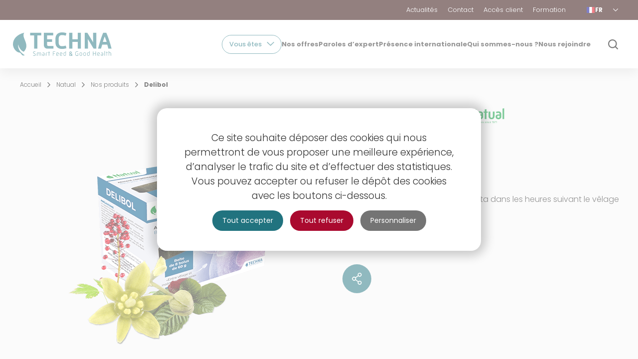

--- FILE ---
content_type: text/html; charset=UTF-8
request_url: https://www.groupe-techna.com/fr/natual/produits/delibol
body_size: 24762
content:
<!DOCTYPE html>
<html class="no-js" lang="fr" dir="ltr" prefix="og: https://ogp.me/ns#">
<head itemscope itemtype="https://schema.org/WebSite">
  <meta charset="utf-8" />
<meta name="description" content="Le DELIBOL vient accompagner les pratiques de l&#039;éleveur péri-partum en apportant des oligo-éléments à la vache après le vêlage :" />
<meta property="og:site_name" content="TECHNA" />
<meta property="og:type" content="http://ogp.me/ns/website#:website" />
<meta property="og:url" content="https://www.groupe-techna.com/fr/natual/produits/delibol" />
<meta property="og:title" content="Delibol : accompagne l&#039;expulsion du placenta après vêlage | Natual | TECHNA" />
<meta property="og:description" content="Le DELIBOL vient accompagner les pratiques de l&#039;éleveur péri-partum en apportant des oligo-éléments à la vache après le vêlage :" />
<meta property="og:image" content="https://www.groupe-techna.com/sites/default/files/styles/large/public/2024-10/delibol_boite_16-bolus_fr_550x550px.png?itok=_UfNGZGR" />
<meta property="og:locale" content="fr" />
<meta name="twitter:title" content="Delibol : accompagne l&#039;expulsion du placenta après vêlage | Natual | TECHNA" />
<meta name="twitter:description" content="Le DELIBOL vient accompagner les pratiques de l&#039;éleveur péri-partum en apportant des oligo-éléments à la vache après le vêlage :" />
<meta name="twitter:image" content="https://www.groupe-techna.com/sites/default/files/styles/large/public/2024-10/delibol_boite_16-bolus_fr_550x550px.png?itok=_UfNGZGR" />
<meta name="MobileOptimized" content="width" />
<meta name="HandheldFriendly" content="true" />
<meta name="viewport" content="width=device-width, initial-scale=1.0" />
<link rel="icon" href="/themes/custom/frontend/favicon.ico" type="image/vnd.microsoft.icon" />
<link rel="alternate" hreflang="fr" href="https://www.groupe-techna.com/fr/natual/produits/delibol" />
<link rel="alternate" hreflang="en" href="https://www.groupe-techna.com/en/natual/products/delibol" />
<link rel="alternate" hreflang="es" href="https://www.groupe-techna.com/es/natual/nuestros-productos/delibol" />

    <title>Delibol : accompagne l&#039;expulsion du placenta après vêlage | Natual</title>
    <link rel="shortcut icon" type="image/x-icon" href="https://www.groupe-techna.com/favicon.ico?v=2"/>
    <link rel="apple-touch-icon" sizes="180x180" href="https://www.groupe-techna.com/apple-touch-icon.png">
    <link rel="icon" type="image/png" sizes="48x48" href="https://www.groupe-techna.com/android-chrome-48x48.png">
    <link rel="icon" type="image/png" sizes="32x32" href="https://www.groupe-techna.com/favicon-32x32.png">
    <link rel="icon" type="image/png" sizes="16x16" href="https://www.groupe-techna.com/favicon-16x16.png">
    <link rel="manifest" href="https://www.groupe-techna.com/site.webmanifest">
    <link rel="mask-icon" href="https://www.groupe-techna.com/safari-pinned-tab.svg" color="#21737f">
    <meta name="apple-mobile-web-app-title" content="Techna">
    <meta name="application-name" content="Techna">
    <meta name="msapplication-TileColor" content="#21737f">
    <meta name="msapplication-TileImage" content="https://www.groupe-techna.com/mstile-144x144.png">
    <meta name="theme-color" content="#21737f">

  <link rel="stylesheet" media="all" href="/sites/default/files/css/css_CPThtuHor-_LzwcX5-SrQlnYewOrsFZDumnei0HKuJg.css?delta=0&amp;language=fr&amp;theme=frontend&amp;include=eJxNyrENwCAMBdGFEMxk4AeQAFu2KbJ9qihp711hRap6hGak41x4yYQjlB_UQZNbuJS3Y9fkHQtBSKkpSbf3-0o8W06ewzpqsNscK2UyPHj0K2g" />
<link rel="stylesheet" media="all" href="/sites/default/files/css/css_H00ZdnxxZZKrJnHSNkXD6gtsM_kFpwQeTDQkaTnOXSA.css?delta=1&amp;language=fr&amp;theme=frontend&amp;include=eJxNyrENwCAMBdGFEMxk4AeQAFu2KbJ9qihp711hRap6hGak41x4yYQjlB_UQZNbuJS3Y9fkHQtBSKkpSbf3-0o8W06ewzpqsNscK2UyPHj0K2g" />
<link rel="stylesheet" media="all" href="/sites/default/files/css/css_S8IPkzowiTf-wHWCMEv2fjMn0TuF52EwrxwTrV7Cdnk.css?delta=2&amp;language=fr&amp;theme=frontend&amp;include=eJxNyrENwCAMBdGFEMxk4AeQAFu2KbJ9qihp711hRap6hGak41x4yYQjlB_UQZNbuJS3Y9fkHQtBSKkpSbf3-0o8W06ewzpqsNscK2UyPHj0K2g" />

  
  <script>
    // traduction de tarteaucitron
    var tarteaucitronForceLanguage = 'fr';
  </script>

    <!-- Matomo Tag Manager -->
  <script>
    var _mtm = window._mtm = window._mtm || [];
    _mtm.push({'mtm.startTime': (new Date().getTime()), 'event': 'mtm.Start'});
    (function() {
      var d=document, g=d.createElement('script'), s=d.getElementsByTagName('script')[0];
      g.async=true; g.src='https://cdn.matomo.cloud/groupetechna.matomo.cloud/container_aawtuy5G.js'; s.parentNode.insertBefore(g,s);
    })();
  </script>
  <!-- End Matomo Tag Manager -->
  
  
  </head>

<body class="role--anonymous entity-node entity-node--product node-brand-natual node-type--product route--entity-node-canonical">
  <div class="fadebg"></div>
    <a href="#main-content" class="visually-hidden focusable">
    Aller au contenu principal
  </a>
  
    <div class="dialog-off-canvas-main-canvas" data-off-canvas-main-canvas>
    <div class="page" id="page">

  <nav class="navmain">
  <div class="navmain-wrapper">
    <a href="/fr" class="navmain-logo">
      <img class="color " src="/themes/custom/frontend/images/logo.svg" width="230" height="44" alt="Logo" />
      <img class="white " src="/themes/custom/frontend/images/logo-white.svg" width="230" height="44" alt="Logo" />
      <span class="sr-only">Aller sur la page d'accueil</span>
    </a>
    <div class="navmain-menu">
          <nav role="navigation"   id="block-menu-main" class="block nav nav--main">
            
        

  
    
  <ul data-region="navigation" class="menu menu-level-0">
                                                    <li  class="menu-item menu-item--expanded entriesIcons">
          
          <span class="entriesIcons">                          
                                                  <span>Vous êtes</span>
                      </span>

                      <button class="btn-arrow" aria-label="Plier/Deplier">
              <svg class="icon">
                <use xlink:href="/themes/custom/frontend/images/sprites.svg#icone-drop"></use>
              </svg>
            </button>
                                          
  
  <div class="menu_link_content menu-link-contentmain view-mode-default menu-dropdown menu-dropdown-0 menu-type-default">
              
  <div class="intromenu">
                            Découvrez notre accompagnement et nos produits adaptés à vos besoins.
                    </div>
  
    
  <ul class="menu menu-level-1">
                                                    <li  class="menu-item">
          
          <a href="/fr/feedia" data-drupal-link-system-path="node/24">                          
                          
  
                        <svg xmlns="http://www.w3.org/2000/svg" width="34" height="34" viewBox="0 0 34 34" fill="none">
  <path d="M34 33.1797H0.00015907V12.2445C-0.00634599 11.9176 0.187168 11.6217 0.488018 11.4932C0.787232 11.3663 1.13524 11.4346 1.36616 11.6656L8.66759 18.9753V12.2284C8.67735 11.9145 8.86924 11.6381 9.15708 11.5161C9.44653 11.3958 9.77828 11.4544 10.0076 11.6658L17.8261 19.0421V12.2448C17.8228 11.9212 18.0147 11.6301 18.3123 11.5033C18.6083 11.3765 18.953 11.4415 19.1839 11.6659L26.5682 19.039L27.1423 2.17893C27.1699 1.50894 27.7212 0.978828 28.3911 0.978828H32.1378C32.8159 0.978828 33.3688 1.51872 33.3867 2.19521L34 33.1797ZM1.24905 31.9308H32.7249L32.1053 2.2242H28.3798L27.7878 19.7087C27.7781 20.099 27.5358 20.447 27.1731 20.5885C26.8089 20.7316 26.3958 20.6421 26.1227 20.3624L19.0747 13.3307V19.6876C19.0926 20.0909 18.8617 20.4633 18.491 20.6226C18.1202 20.7836 17.6909 20.6974 17.4095 20.408L9.9162 13.2772V19.647C9.92107 20.0422 9.68366 20.4015 9.31615 20.5528C8.95026 20.704 8.52747 20.6178 8.25101 20.3332L1.24888 13.3311L1.24905 31.9308ZM23.446 27.0684H21.0686C20.6084 27.0684 20.236 26.696 20.236 26.2358V23.8746C20.236 23.416 20.6084 23.042 21.0686 23.042H23.446C23.6672 23.042 23.8786 23.1298 24.0347 23.2859C24.1908 23.4421 24.2786 23.6551 24.2786 23.8746V26.2358C24.2786 26.457 24.1908 26.6684 24.0347 26.8245C23.8786 26.9806 23.6672 27.0684 23.446 27.0684ZM21.4898 25.8195H23.0184L23.0167 24.3007H21.493L21.4898 25.8195ZM14.829 27.0684H12.4597C11.9995 27.0684 11.6271 26.696 11.6271 26.2358V23.8746C11.6271 23.416 11.9995 23.042 12.4597 23.042H14.8404C15.0616 23.042 15.2746 23.1298 15.4307 23.2859C15.5868 23.4421 15.673 23.6551 15.673 23.8746V26.2358C15.673 26.457 15.5868 26.6684 15.4307 26.8245C15.2746 26.9806 15.0616 27.0684 14.8404 27.0684L14.829 27.0684ZM12.8727 25.8195H14.4013L14.3997 24.3007H12.8841L12.8727 25.8195ZM6.21198 27.0684H3.85566C3.39544 27.0684 3.02306 26.696 3.02306 26.2358V23.8746C3.02306 23.416 3.39545 23.042 3.85566 23.042H6.23638C6.45754 23.042 6.66895 23.1298 6.82506 23.2859C6.98117 23.4421 7.06899 23.6551 7.06899 23.8746V26.2358C7.06899 26.457 6.98117 26.67 6.82344 26.8261C6.66733 26.9823 6.4543 27.0701 6.23151 27.0684L6.21198 27.0684ZM4.25572 25.8195H5.78432L5.78269 24.3007H4.28011L4.25572 25.8195Z" fill="black"></path>
</svg>
            

            
                                                  <span>Fabricant d‘aliment ou intégrateur</span>
                      </a>

                                          
  
  <div class="menu_link_content menu-link-contentmain view-mode-default menu-dropdown menu-dropdown-1 menu-type-default">
              
      </div>



                  </li>
                                                          <li  class="menu-item">
          
          <a href="/fr/natual" data-drupal-link-system-path="node/23">                          
                          
  
                        <svg xmlns="http://www.w3.org/2000/svg" width="30" height="34" viewBox="0 0 30 34" fill="none">
  <path d="M26.716 23.112C24.6732 22.0907 20.0017 20.8688 19.0844 20.634C18.859 20.5749 18.6227 20.6822 18.5185 20.889C18.5045 20.9154 17.1474 23.5115 14.7471 23.5115C12.3452 23.5115 10.985 20.9154 10.971 20.889C10.8653 20.6822 10.6259 20.5734 10.4051 20.634C9.48946 20.8687 4.81637 22.0907 2.77516 23.112C0.39663 24.2997 0.0701718 29.6225 0.0406421 30.2258C0.0313148 30.4155 0.130807 30.5942 0.295592 30.6859C0.562983 30.8336 6.91828 34.2988 14.7424 34.2988C22.5682 34.2988 28.9235 30.8336 29.1893 30.6859C29.3556 30.5927 29.4551 30.417 29.4443 30.2258C29.4194 29.6226 29.0945 24.2996 26.716 23.112ZM21.2283 22.2492C21.5719 22.3472 21.931 22.4544 22.301 22.5648V32.2515C21.9527 32.3448 21.5952 32.4349 21.2283 32.5204V22.2492ZM14.7473 24.5065C17.188 24.5065 18.685 22.5197 19.2042 21.6911C19.4576 21.758 19.8136 21.8528 20.2333 21.9694V28.8173L9.26118 28.8189V21.9694C9.67937 21.8543 10.0354 21.7595 10.2872 21.6942C10.8064 22.5197 12.3066 24.5065 14.7473 24.5065ZM8.26629 32.5205C7.89941 32.435 7.5403 32.3448 7.19363 32.2515V22.5633C7.56207 22.4513 7.92272 22.3456 8.26629 22.2477V32.5205ZM3.22157 24.0015C3.94755 23.6377 5.05599 23.2397 6.20017 22.8744V31.9717C3.61644 31.1944 1.7337 30.3021 1.05595 29.9616C1.18188 28.2935 1.74628 24.7401 3.22157 24.0015ZM9.26122 32.7366V29.8139H20.2318V32.7366C18.5388 33.0755 16.6842 33.304 14.7441 33.304C12.8071 33.304 10.954 33.0739 9.26122 32.7366ZM23.2962 31.9702V22.8745C24.4388 23.2414 25.5472 23.6393 26.2717 24C27.747 24.7369 28.3097 28.2921 28.4357 29.9573C27.7594 30.3008 25.8799 31.1929 23.2962 31.9702Z" fill="#2D2D2D"></path>
  <path d="M8.27375 10.3383C8.26443 10.6103 8.26909 10.8482 8.28153 11.0176C8.22712 11.0518 8.17582 11.0829 8.12607 11.1125C7.60373 11.4265 7.23373 11.7281 7.23373 12.7448C7.23373 14.1175 7.87268 15.3332 8.84119 15.8446C9.90609 18.248 12.0545 20.9654 14.7455 20.9654C17.4381 20.9654 19.5865 18.248 20.6499 15.8446C21.6215 15.3332 22.2604 14.1191 22.2604 12.7448C22.2604 11.7281 21.8904 11.4265 21.3681 11.1125C21.3199 11.0829 21.2686 11.0534 21.2173 11.0192C21.2375 10.8 21.2375 10.559 21.2266 10.3367C24.0824 9.9543 26.803 9.41486 26.8325 8.78216C26.8434 8.58318 26.7656 8.24116 26.1345 8.17899C24.5146 8.01732 21.9092 7.05038 21.3214 6.82652C21.11 6.50006 20.754 5.39942 20.4881 4.58015C19.8507 2.61981 19.3906 1.29687 18.7983 0.796296C18.4127 0.471386 17.9386 0.298828 17.4271 0.298828C16.6296 0.298828 15.8539 0.723228 15.5601 1.13521C15.2989 1.50365 14.9724 1.78813 14.7501 1.96069C14.5263 1.78968 14.1982 1.50365 13.9386 1.13521C13.6479 0.723228 12.8706 0.298828 12.0731 0.298828C11.5616 0.298828 11.089 0.471386 10.7035 0.796296C10.1112 1.29532 9.64953 2.61826 9.01368 4.57705C8.74629 5.39942 8.3903 6.50006 8.1773 6.82652C7.58965 7.05038 4.9873 8.01889 3.3642 8.17899C2.73306 8.24118 2.65533 8.58473 2.6662 8.78216C2.69418 9.41486 5.41479 9.95428 8.27375 10.3383ZM20.3857 11.6519C20.5567 11.7825 20.7137 11.8804 20.8552 11.9644C21.2034 12.1727 21.2656 12.2116 21.2656 12.7448C21.2656 13.7926 20.7774 14.7269 20.0779 15.0145C19.9582 15.0642 19.8602 15.159 19.8105 15.2803C18.8217 17.6137 16.8723 19.9688 14.7455 19.9688C12.6204 19.9688 10.671 17.6121 9.68044 15.2787C9.62914 15.159 9.53431 15.0642 9.41305 15.0129C8.71504 14.7237 8.22844 13.7894 8.22844 12.7432C8.22844 12.21 8.29062 12.1726 8.63883 11.9628C8.7803 11.8788 8.93731 11.7825 9.10832 11.6503C9.25134 11.5415 9.32285 11.3612 9.29643 11.1824C9.29643 11.1777 9.25912 10.8886 9.26689 10.4611C11.8537 10.7751 14.3116 10.9554 14.7482 10.9554C15.185 10.9554 17.6413 10.7751 20.2267 10.4626C20.2329 10.8901 20.1972 11.1793 20.1972 11.1824C20.1692 11.3627 20.2407 11.543 20.3853 11.6519L20.3857 11.6519ZM8.65939 7.70325C8.72157 7.67838 8.77909 7.64107 8.82884 7.59288C9.17862 7.2431 9.47089 6.37874 9.95746 4.88168C10.3647 3.62715 10.9229 1.90774 11.3426 1.55486C11.5494 1.38074 11.795 1.29213 12.0701 1.29213C12.5956 1.29213 13.0433 1.59372 13.1241 1.70877C13.6869 2.50317 14.4595 2.97266 14.4922 2.99287C14.6507 3.08926 14.8497 3.0877 15.0052 2.99287C15.0378 2.97266 15.8105 2.50317 16.3717 1.70877C16.4525 1.59373 16.9002 1.29213 17.4257 1.29213C17.7024 1.29213 17.948 1.38074 18.1548 1.55486C18.5745 1.90775 19.131 3.62866 19.5399 4.88323C20.025 6.37874 20.3156 7.24155 20.6654 7.59288C20.7136 7.64107 20.7711 7.67838 20.8349 7.70481C20.9297 7.74212 22.5916 8.39195 24.2767 8.82567C21.7505 9.31537 17.1784 9.96363 14.7488 9.96363C12.3205 9.96363 7.75641 9.31848 5.22848 8.82722C6.88879 8.39816 8.563 7.7421 8.65939 7.70325Z" fill="#2D2D2D"></path>
</svg>
            

            
                                                  <span>Agriculteur ou éleveur</span>
                      </a>

                                          
  
  <div class="menu_link_content menu-link-contentmain view-mode-default menu-dropdown menu-dropdown-1 menu-type-default">
              
      </div>



                  </li>
                                                          <li  class="menu-item">
          
          <a href="/fr/paskacheval" data-drupal-link-system-path="node/22">                          
                          
  
                        <svg xmlns="http://www.w3.org/2000/svg" xmlns:xlink="http://www.w3.org/1999/xlink" version="1.1" id="Calque_1" x="0px" y="0px" viewBox="0 0 34 34" style="enable-background:new 0 0 34 34;" xml:space="preserve">
<path d="M0.3,5.2c0,0.1,0,0.1,0,0.2C0,8-0.2,12.4,0.4,13.1c0.7,0.9,1.5,1.2,2.5,1l0.8-0.2c0.3-0.1,0.4-0.3,0.4-0.6  c0-0.6,0-1.5,0.2-1.7c0.1-0.1,0.3-0.3,0.4-0.4C4.9,11,5,10.9,5.2,10.6c0.2,0.5,0.4,1,0.4,1.2V12c0,2.3,0.1,3.9,0.3,4.9  C3.8,17.4,1,18.4,0.8,20c-0.2,2.3,1.6,5.7,2,6.2c0.4,0.6,2,2.1,2.3,2.4c0.1,0.1,0.2,0.1,0.4,0.1c0,0,0.1,0,0.1,0  c0.2,0,0.3-0.1,0.4-0.3C7,26.4,6.9,26,6.8,25.8c-0.1-0.2-0.2-0.3-0.4-0.4c-0.2-0.1-0.5-0.2-0.6-0.2l-0.8-1c-0.1-0.4-0.4-1.5-0.6-2.3  c1.2,0,3.5-0.2,5.2-0.6c0.6,1.3,2.7,6.2,2.8,6.8c0,0.3-0.1,1-0.2,1.5C12.1,30,12,30.3,12,30.6c0,0.3,0.2,0.5,0.5,0.5h2.1  c0.2,0,0.3-0.1,0.4-0.2c0.1-0.1,0.1-0.3,0.1-0.4c0,0,0-0.3,0.2-0.5c0.5-0.5,0.8-1.2,0.6-1.8c-0.1-0.2-0.2-0.3-0.3-0.5  c-0.2-0.3-0.4-0.5-0.5-1c-0.1-1-0.6-2.8-0.6-3c-0.2-1.2-0.4-2.5-0.6-3.2c1.3,0.1,4,0.3,6.6-0.3c0,0.7,0.1,1.6,0.4,2.6  c0.5,1.4,0.4,1.5,0.3,1.7c-0.1,0.1-0.2,0.2-0.3,0.4c-0.1,0.1-0.4,0.5-0.7,1c-1.6,2.1-3.1,4.1-3,5.2c0,0.3,0.3,0.5,0.5,0.5h2  c0.2,0,0.4-0.1,0.5-0.3l0.8-1.5c0.2-0.3,2.1-3.1,3.6-3.9c0.1,0,0.1-0.1,0.2-0.1c0.1-0.1,0.6-0.9,0-2.6c-0.2-0.4-0.1-1,0.2-1.6  c0.6,0.6,1.3,1.2,1.8,1.3c2.2,0.6,3.2,2.9,3.3,3.6c0.1,0.8,0.4,2,0.5,2.4c-0.2,0.3-0.5,1.1-0.5,1.7c0,0.3,0.2,0.5,0.5,0.5h2  c0.1,0,0.2,0,0.3-0.1c0.2-0.1,0.8-0.6,1-1.1c0.1-0.3,0-0.8-0.3-2c-0.2-0.8-0.5-1.7-0.6-2.4c-0.1-0.7-0.3-1.1-0.4-1.4  c-0.1-0.3-0.2-0.4-0.1-0.7c0.2-0.7-0.3-1.4-0.9-2.1c-0.5-0.7-1.1-1.5-1.1-2.3l3-0.5c0.3,0,0.5-0.3,0.5-0.6c-0.2-3.4-1.1-5.7-2.7-6.9  c-1.4-1-3-0.8-3.5-0.7c-2.3-1-5.7-2.1-9.4-0.5c-1.6,0.7-3.3,0.3-4.8-0.4l1.1-2.1c0.1-0.2,0.1-0.4,0-0.5c-0.1-0.2-0.3-0.3-0.5-0.3  c-0.6,0-1.4-0.7-2.2-1.5c-1.1-1-2.5-2.3-4.3-2.8c-2-0.6-3.8,0-4.9,0.6C2.3,2.9,2.1,3.1,1.8,3.2C1.5,3.1,1.1,3,0.7,2.9  c-0.1,0-0.3,0-0.4,0.1C0.1,3.1,0.1,3.2,0,3.3C0,3.4-0.1,4.3,0.3,5.2C0.3,5.2,0.3,5.2,0.3,5.2L0.3,5.2z M1.1,4.1  c0.8,0.3,1.5,0.7,1.5,0.7C2.8,5,3.2,5,3.4,4.7c0.2-0.3,0.1-0.6-0.2-0.8c0,0,0,0-0.1-0.1C4.6,3.7,6.7,5,9.4,7.8  c1.6,1.7,5.6,4.5,9.3,2.9c3.5-1.4,6.6-0.4,8.9,0.7c2.2,1,2.3,4.7,1.9,6.8c-0.3,1.4,0.6,2.6,1.3,3.6c0.3,0.4,0.7,1,0.7,1.2  c-0.2,0.8,0,1.2,0.2,1.5c0.1,0.2,0.3,0.5,0.3,1c0.1,0.7,0.4,1.7,0.6,2.5c0.1,0.5,0.3,1.1,0.4,1.4c-0.1,0.1-0.3,0.3-0.4,0.5h-1.1  c0.1-0.4,0.3-0.7,0.4-0.8c0.1-0.1,0.1-0.3,0.1-0.4c0,0-0.4-1.5-0.5-2.5c-0.2-1.1-1.4-3.8-4.1-4.5c-0.8-0.2-2.5-2.2-3.4-3.6  c-0.2-0.2-0.5-0.3-0.7-0.2c-3.6,2.3-9.5,1.3-9.6,1.3c-0.2,0-0.3,0-0.4,0.1c-0.1,0.1-0.2,0.3-0.2,0.4c0,0.4,0.5,3,0.7,4.1  c0,0,0,0,0,0c0,0,0.5,2,0.6,2.9c0.1,0.8,0.5,1.3,0.7,1.6c0,0.1,0.1,0.1,0.1,0.1c0,0.1,0,0.3-0.4,0.7c-0.3,0.3-0.4,0.6-0.5,0.8h-0.9  c0-0.1,0-0.3,0.1-0.4c0.1-0.6,0.2-1.2,0.2-1.6c0-0.9-2.6-6.8-3-7.5c-0.3-0.5-1-1.1-1.8-1.9c-0.6-0.6-1.3-1.1-1.5-1.5  c-0.2-0.3-0.5-1.3-0.4-5.1v-0.3c0-0.8-0.8-2.2-0.9-2.5C5.6,9.1,5.5,9,5.3,9C5,9,4.9,9.1,4.8,9.3c-0.2,0.5-0.6,0.8-0.9,1.2  c-0.2,0.2-0.3,0.3-0.4,0.5C3,11.5,3,12.4,3,13l-0.3,0.1c-0.6,0.1-1,0-1.3-0.5c-0.2-0.5-0.2-3.4,0-6.2c0.1,0.1,0.2,0.1,0.3,0.1  c0.2,0,0.4-0.1,0.5-0.3c0.2-0.3,0.1-0.6-0.2-0.8C1.3,5,1.2,4.5,1.1,4.1L1.1,4.1z M7.3,3.3c1.6,0.4,2.8,1.6,3.9,2.5  c0.7,0.7,1.4,1.3,2.1,1.6l-0.7,1.4c-1.1-0.6-1.9-1.4-2.4-1.8c-0.8-0.9-2.8-3-5-3.9C5.8,3.1,6.5,3.1,7.3,3.3L7.3,3.3z M30.7,17.8  c0.3-1.9,0.2-4.8-1.4-6.5c0.4,0.1,0.9,0.2,1.3,0.6c1.3,0.9,2,2.8,2.2,5.6L30.7,17.8L30.7,17.8z M23.8,23.4c0.3,0.8,0.2,1.3,0.2,1.4  c-1.7,1.1-3.7,4.1-3.8,4.2c0,0,0,0,0,0l-0.7,1.2h-1.1c0.4-1.1,2-3.1,2.7-4c0.5-0.6,0.7-0.9,0.8-1.1c0.1-0.1,0.1-0.2,0.2-0.2  c0.5-0.6,0.4-1-0.1-2.7c-0.3-1-0.4-1.9-0.3-2.6c0.5-0.2,1-0.4,1.5-0.6c0.3,0.4,0.6,0.9,1.1,1.4C23.8,21.5,23.5,22.6,23.8,23.4  L23.8,23.4z M5.3,26.2c0,0,0.2,0,0.4,0.1c-0.1,0.2-0.2,0.6-0.4,1c-0.7-0.6-1.4-1.4-1.6-1.7c-0.4-0.7-2-3.7-1.8-5.5  c0.1-0.9,2.3-1.7,4.4-2.2c0.4,0.5,1,1,1.6,1.5c0.3,0.2,0.6,0.5,0.9,0.8c-1.5,0.3-3.6,0.5-5.2,0.5c-0.2,0-0.3,0.1-0.4,0.2  c-0.1,0.1-0.1,0.3-0.1,0.5c0.1,0.4,0.6,2.2,0.8,3.1c0,0.1,0.1,0.1,0.1,0.2L5,26C5.1,26.1,5.2,26.2,5.3,26.2L5.3,26.2z"></path>
</svg>
            

            
                                                  <span>Professionnel ou passionné de cheval</span>
                      </a>

                                          
  
  <div class="menu_link_content menu-link-contentmain view-mode-default menu-dropdown menu-dropdown-1 menu-type-default">
              
      </div>



                  </li>
          
  </ul>
  


      </div>



                  </li>
                                                          <li  class="menu-item menu-item--expanded brands">
          
          <span class="brands">                          
                                                  <span>Nos offres</span>
                      </span>

                      <button class="btn-arrow" aria-label="Plier/Deplier">
              <svg class="icon">
                <use xlink:href="/themes/custom/frontend/images/sprites.svg#icone-drop"></use>
              </svg>
            </button>
                                          
  
  <div class="menu_link_content menu-link-contentmain view-mode-default menu-dropdown menu-dropdown-0 menu-type-default">
              
  <div class="intromenu">
                            Retrouvez toutes nos offres : produits, services et outils numériques 
                    </div>
  
    
  <ul class="menu menu-level-1">
                                                    <li  class="menu-item menu-item--expanded feedia">
          
          <a href="/fr/feedia" class="feedia" data-drupal-link-system-path="node/24">                          
                                                  <img class="logo" src="/themes/custom/frontend/images/logo-feedia-color.svg" width="120" height="40" alt="Logo Feedia" />
                      </a>

                                          
  
  <div class="menu_link_content menu-link-contentmain view-mode-default menu-dropdown menu-dropdown-1 menu-type-default">
              
  <div class="intromenu">
                            Dédiée aux industriels de l&#039;alimentation animale.
                    </div>
  
        <div class="megamenubrands lvl-2">
                                              <div class="megamenubrands-header color-feedia">
                  <button class="btn-link white icon-left">
            <span>Retour</span>
            <svg class="icon" aria-hidden="true">
              <use xlink:href="/themes/custom/frontend/images/sprites.svg#icone-fleche"></use>
            </svg>
          </button>
                <div class="logo">
          <img class="color" src="/themes/custom/frontend/images/logo-feedia.svg" width="120" height="40" alt="Logo feedia" />
        </div>
        <div class="buttons">
                      <a href="/fr/feedia" class="feedia btn btn-white-feedia l-small" data-drupal-link-system-path="node/24"><span>Découvrir notre offre</span></a>
                                <a href="/fr/feedia/produits" class="btn btn-white-feedia l-small stroke" hreflang="fr"><span>Nos produits</span></a>
                  </div>
      </div>
      
  <ul class="menu menu-level-2">
                                                                      <li  class="menu-item menu-item--expanded labelmenu feedia">
          
          <span class="labelmenu feedia">                          
                                                  <span>Par filière</span>
                      </span>

                                          
  
  <div class="menu_link_content menu-link-contentmain view-mode-default menu-dropdown menu-dropdown-2 menu-type-default">
                
    
  <ul class="menu menu-level-3">
                                                    <li  class="link-species link-type-species menu-item item-species">
          
          <a href="/fr/feedia/volailles" data-drupal-link-system-path="node/268">                          
                                      
            <svg aria-hidden class="icon icone-volaille">
                <use xlink:href="/themes/custom/frontend/images/sprites.svg#icone-volaille"></use>
            </svg>
                                      <span>Volailles</span>
                      </a>

                                          
  
  <div class="menu_link_content menu-link-contentmain view-mode-default menu-dropdown menu-dropdown-3 menu-type-default">
              <div class="megamenubrands lvl-4">
  <div class="megamenubrands-header color-feedia">
    <button class="btn-link white icon-left">
      Retour
      <svg class="icon" aria-hidden="true">
        <use xlink:href="/themes/custom/frontend/images/sprites.svg#icone-fleche"></use>
      </svg>
    </button>
    <div class="logotop">
      <img class="color" src="/themes/custom/frontend/images/logo-feedia.svg" width="120" height="40" alt="Logo feedia" />
    </div>
    <div class="title">
              <div class="picto">
          
            <svg aria-hidden class="icon icone-volaille">
                <use xlink:href="/themes/custom/frontend/images/sprites.svg#icone-volaille"></use>
            </svg>
        </div>
                  <span>Volailles</span>
    </div>
    <div class="buttons">
      <a href="/fr/feedia/volailles" class="btn btn-white-feedia l-small" hreflang="fr"><span>Voir cette espèce</span></a>
    </div>
  </div>

  <ul class="menu menu-level-4">
          <li class="menu-item menu-item--expanded products feedia">
        <span class="feedia">
          <span>Nos produits</span>
          <button class="btn-arrow" aria-label="Plier/Deplier">
              <svg class="icon">
                <use xlink:href="/themes/custom/frontend/images/sprites.svg#icone-drop"></use>
              </svg>
            </button>
        </span>
        <div class="menu_link_content menu-link-contentmain view-mode-default menu-dropdown menu-dropdown-3 menu-type-default">
          <ul class="menu menu-level-5">
                          <li class="menu-item">
                <a href="/fr/feedia/produits/gallicalm"><span>Gallicalm</span></a>
              </li>
                          <li class="menu-item">
                <a href="/fr/feedia/produits/aviance"><span>Aviance</span></a>
              </li>
                          <li class="menu-item">
                <a href="/fr/feedia/produits/vitalprotect-initial"><span>VitalProtect Initial </span></a>
              </li>
                          <li class="menu-item">
                <a href="/fr/feedia/produits/vital-protect-secure"><span>Vital Protect Secure  </span></a>
              </li>
                          <li class="menu-item">
                <a href="/fr/feedia/produits/avidry"><span>Avidry</span></a>
              </li>
                                      <li class="menu-item menu-item-link">
                <a href="/fr/feedia/produits/volailles--33" class="btn btn-feedia special"><span>Voir tous nos produits</span></a>
              </li>
                      </ul>
        </div>
      </li>
          <li class="menu-item menu-item--expanded advices feedia">
        <span class="feedia">
          <span>Nos conseils</span>
          <button class="btn-arrow" aria-label="Plier/Deplier">
              <svg class="icon">
                <use xlink:href="/themes/custom/frontend/images/sprites.svg#icone-drop"></use>
              </svg>
            </button>
        </span>
        <div class="menu_link_content menu-link-contentmain view-mode-default menu-dropdown menu-dropdown-3 menu-type-default">
          <ul class="menu menu-level-5">
                          <li class="menu-item">
                <a href="/fr/feedia/conseils/comment-nourrir-le-monde-en-2050-enjeux-environnementaux-economiques-et-sociaux"><span>Comment nourrir le monde en 2050 ? Enjeux environnementaux, économiques et sociaux pour l&#039;aviculture</span></a>
              </li>
                          <li class="menu-item">
                <a href="/fr/feedia/conseils/competitivite-performance-oeuf-poulet"><span>Compétitivité en Aviculture : améliorer la performance des filières œufs et poulets lourds</span></a>
              </li>
                          <li class="menu-item">
                <a href="/fr/feedia/conseils/filiere-volaille-rechauffement-climatique"><span>La filière volailles face au réchauffement climatique</span></a>
              </li>
                          <li class="menu-item">
                <a href="/fr/feedia/conseils/reduction-antibiotiques-volaille"><span>Les leviers pour réduire l’utilisation des antibiotiques en volaille</span></a>
              </li>
                          <li class="menu-item">
                <a href="/fr/feedia/conseils/premiers-jours-elevage-volaille-chair"><span>Poulet de chair : gestion des premiers jours en élevage</span></a>
              </li>
                                      <li class="menu-item menu-item-link">
                <a href="/fr/feedia/conseils/volailles--33" class="btn btn-feedia special"><span>Voir tous nos conseils</span></a>
              </li>
                      </ul>
        </div>
      </li>
          <li class="menu-item menu-item--expanded oad feedia">
        <span class="feedia">
          <span>Nos outils</span>
          <button class="btn-arrow" aria-label="Plier/Deplier">
              <svg class="icon">
                <use xlink:href="/themes/custom/frontend/images/sprites.svg#icone-drop"></use>
              </svg>
            </button>
        </span>
        <div class="menu_link_content menu-link-contentmain view-mode-default menu-dropdown menu-dropdown-3 menu-type-default">
          <ul class="menu menu-level-5">
                          <li class="menu-item">
                <a href="/fr/feedia/outils-digitaux/aviperf-pondeuse"><span>Aviperf Pondeuse</span></a>
              </li>
                          <li class="menu-item">
                <a href="/fr/feedia/outils-digitaux/extralab"><span>EXTRALAB</span></a>
              </li>
                          <li class="menu-item">
                <a href="/fr/feedia/outils-digitaux/black-box"><span>Black Box</span></a>
              </li>
                          <li class="menu-item">
                <a href="/fr/feedia/outils-digitaux/wefeed-volaille"><span>WeFeed Volaille</span></a>
              </li>
                                      <li class="menu-item menu-item-link">
                <a href="/fr/feedia/outils-digitaux/volailles--33" class="btn btn-feedia special"><span>Voir tous nos outils</span></a>
              </li>
                      </ul>
        </div>
      </li>
          <li class="menu-item menu-item--expanded services feedia">
        <span class="feedia">
          <span>Nos services</span>
          <button class="btn-arrow" aria-label="Plier/Deplier">
              <svg class="icon">
                <use xlink:href="/themes/custom/frontend/images/sprites.svg#icone-drop"></use>
              </svg>
            </button>
        </span>
        <div class="menu_link_content menu-link-contentmain view-mode-default menu-dropdown menu-dropdown-3 menu-type-default">
          <ul class="menu menu-level-5">
                          <li class="menu-item">
                <a href="/fr/feedia/services/analyses-laboratoire"><span>Analyses laboratoire </span></a>
              </li>
                          <li class="menu-item">
                <a href="/fr/feedia/services/assistance-technologique-et-qualite"><span>Assistance Technologique et Qualité</span></a>
              </li>
                          <li class="menu-item">
                <a href="/fr/feedia/services/formulation-aliments"><span>Formulation aliments</span></a>
              </li>
                          <li class="menu-item">
                <a href="/fr/feedia/services/accompagnement-dans-loptimisation-des-couts-de-production"><span>Accompagnement dans l&#039;optimisation des coûts de production</span></a>
              </li>
                          <li class="menu-item">
                <a href="/fr/feedia/services/appui-zootechnique-et-sanitaire"><span>Appui zootechnique et sanitaire</span></a>
              </li>
                                  </ul>
        </div>
      </li>
      </ul>
</div>



      </div>



                  </li>
                                                          <li  class="link-species link-type-species menu-item item-species">
          
          <a href="/fr/feedia/ruminants" data-drupal-link-system-path="node/40">                          
                                      
            <svg aria-hidden class="icon icone-ruminant">
                <use xlink:href="/themes/custom/frontend/images/sprites.svg#icone-ruminant"></use>
            </svg>
                                      <span>Ruminants</span>
                      </a>

                                          
  
  <div class="menu_link_content menu-link-contentmain view-mode-default menu-dropdown menu-dropdown-3 menu-type-default">
              <div class="megamenubrands lvl-4">
  <div class="megamenubrands-header color-feedia">
    <button class="btn-link white icon-left">
      Retour
      <svg class="icon" aria-hidden="true">
        <use xlink:href="/themes/custom/frontend/images/sprites.svg#icone-fleche"></use>
      </svg>
    </button>
    <div class="logotop">
      <img class="color" src="/themes/custom/frontend/images/logo-feedia.svg" width="120" height="40" alt="Logo feedia" />
    </div>
    <div class="title">
              <div class="picto">
          
            <svg aria-hidden class="icon icone-ruminant">
                <use xlink:href="/themes/custom/frontend/images/sprites.svg#icone-ruminant"></use>
            </svg>
        </div>
                  <span>Ruminants</span>
    </div>
    <div class="buttons">
      <a href="/fr/feedia/ruminants" class="btn btn-white-feedia l-small" hreflang="fr"><span>Voir cette espèce</span></a>
    </div>
  </div>

  <ul class="menu menu-level-4">
          <li class="menu-item menu-item--expanded products feedia">
        <span class="feedia">
          <span>Nos produits</span>
          <button class="btn-arrow" aria-label="Plier/Deplier">
              <svg class="icon">
                <use xlink:href="/themes/custom/frontend/images/sprites.svg#icone-drop"></use>
              </svg>
            </button>
        </span>
        <div class="menu_link_content menu-link-contentmain view-mode-default menu-dropdown menu-dropdown-3 menu-type-default">
          <ul class="menu menu-level-5">
                          <li class="menu-item">
                <a href="/fr/feedia/produits/elensis"><span>Elensis </span></a>
              </li>
                          <li class="menu-item">
                <a href="/fr/feedia/produits/novatan"><span>Novatan </span></a>
              </li>
                          <li class="menu-item">
                <a href="/fr/feedia/produits/vitalprotect-initial"><span>VitalProtect Initial </span></a>
              </li>
                          <li class="menu-item">
                <a href="/fr/feedia/produits/vital-protect-secure"><span>Vital Protect Secure  </span></a>
              </li>
                          <li class="menu-item">
                <a href="/fr/feedia/produits/dairy-cool"><span>Dairy Cool</span></a>
              </li>
                                      <li class="menu-item menu-item-link">
                <a href="/fr/feedia/produits/ruminants--26" class="btn btn-feedia special"><span>Voir tous nos produits</span></a>
              </li>
                      </ul>
        </div>
      </li>
          <li class="menu-item menu-item--expanded advices feedia">
        <span class="feedia">
          <span>Nos conseils</span>
          <button class="btn-arrow" aria-label="Plier/Deplier">
              <svg class="icon">
                <use xlink:href="/themes/custom/frontend/images/sprites.svg#icone-drop"></use>
              </svg>
            </button>
        </span>
        <div class="menu_link_content menu-link-contentmain view-mode-default menu-dropdown menu-dropdown-3 menu-type-default">
          <ul class="menu menu-level-5">
                          <li class="menu-item">
                <a href="/fr/feedia/conseils/rentabilite-elevages-allaitants"><span>Rentabilité des élevages allaitants : focus sur les meilleures pratiques</span></a>
              </li>
                          <li class="menu-item">
                <a href="/fr/feedia/conseils/performances-engraissement-jeunes-bovins"><span>Comment optimiser les performances en engraissement des jeunes bovins en quatre étapes</span></a>
              </li>
                          <li class="menu-item">
                <a href="/fr/feedia/conseils/analyse-qualite-fourrages-ruminant"><span>Comment évaluer la qualité des fourrages en élevage ruminant et quels critères analyser ?</span></a>
              </li>
                          <li class="menu-item">
                <a href="/fr/feedia/conseils/competitivite-elevage-allaitant-vache-broutard"><span>Quels sont les leviers de compétitivité en élevage allaitant ?</span></a>
              </li>
                          <li class="menu-item">
                <a href="/fr/feedia/conseils/infrarouge-nir-fabrication-aliments"><span>L’infrarouge (NIR) : piloter la fabrication d’aliments composés</span></a>
              </li>
                                      <li class="menu-item menu-item-link">
                <a href="/fr/feedia/conseils/ruminants--26" class="btn btn-feedia special"><span>Voir tous nos conseils</span></a>
              </li>
                      </ul>
        </div>
      </li>
          <li class="menu-item menu-item--expanded oad feedia">
        <span class="feedia">
          <span>Nos outils</span>
          <button class="btn-arrow" aria-label="Plier/Deplier">
              <svg class="icon">
                <use xlink:href="/themes/custom/frontend/images/sprites.svg#icone-drop"></use>
              </svg>
            </button>
        </span>
        <div class="menu_link_content menu-link-contentmain view-mode-default menu-dropdown menu-dropdown-3 menu-type-default">
          <ul class="menu menu-level-5">
                          <li class="menu-item">
                <a href="/fr/feedia/outils-digitaux/black-box-fourrages"><span>BLACK BOX Fourrages</span></a>
              </li>
                          <li class="menu-item">
                <a href="/fr/feedia/outils-digitaux/easy-map"><span>Easy Map </span></a>
              </li>
                          <li class="menu-item">
                <a href="/fr/feedia/outils-digitaux/black-box"><span>Black Box</span></a>
              </li>
                          <li class="menu-item">
                <a href="/fr/feedia/outils-digitaux/extralab"><span>EXTRALAB</span></a>
              </li>
                          <li class="menu-item">
                <a href="/fr/feedia/outils-digitaux/wefeed-ruminant"><span>WeFeed Ruminant</span></a>
              </li>
                                      <li class="menu-item menu-item-link">
                <a href="/fr/feedia/outils-digitaux/ruminants--26" class="btn btn-feedia special"><span>Voir tous nos outils</span></a>
              </li>
                      </ul>
        </div>
      </li>
          <li class="menu-item menu-item--expanded services feedia">
        <span class="feedia">
          <span>Nos services</span>
          <button class="btn-arrow" aria-label="Plier/Deplier">
              <svg class="icon">
                <use xlink:href="/themes/custom/frontend/images/sprites.svg#icone-drop"></use>
              </svg>
            </button>
        </span>
        <div class="menu_link_content menu-link-contentmain view-mode-default menu-dropdown menu-dropdown-3 menu-type-default">
          <ul class="menu menu-level-5">
                          <li class="menu-item">
                <a href="/fr/feedia/services/analyses-laboratoire"><span>Analyses laboratoire </span></a>
              </li>
                          <li class="menu-item">
                <a href="/fr/feedia/services/assistance-technologique-et-qualite"><span>Assistance Technologique et Qualité</span></a>
              </li>
                          <li class="menu-item">
                <a href="/fr/feedia/services/formulation-aliments"><span>Formulation aliments</span></a>
              </li>
                          <li class="menu-item">
                <a href="/fr/feedia/services/accompagnement-dans-loptimisation-des-couts-de-production"><span>Accompagnement dans l&#039;optimisation des coûts de production</span></a>
              </li>
                          <li class="menu-item">
                <a href="/fr/feedia/services/appui-zootechnique-et-sanitaire"><span>Appui zootechnique et sanitaire</span></a>
              </li>
                                  </ul>
        </div>
      </li>
      </ul>
</div>



      </div>



                  </li>
                                                          <li  class="link-species link-type-species menu-item item-species">
          
          <a href="/fr/feedia/porcs" data-drupal-link-system-path="node/42">                          
                                      
            <svg aria-hidden class="icon icone-porc">
                <use xlink:href="/themes/custom/frontend/images/sprites.svg#icone-porc"></use>
            </svg>
                                      <span>Porcs</span>
                      </a>

                                          
  
  <div class="menu_link_content menu-link-contentmain view-mode-default menu-dropdown menu-dropdown-3 menu-type-default">
              <div class="megamenubrands lvl-4">
  <div class="megamenubrands-header color-feedia">
    <button class="btn-link white icon-left">
      Retour
      <svg class="icon" aria-hidden="true">
        <use xlink:href="/themes/custom/frontend/images/sprites.svg#icone-fleche"></use>
      </svg>
    </button>
    <div class="logotop">
      <img class="color" src="/themes/custom/frontend/images/logo-feedia.svg" width="120" height="40" alt="Logo feedia" />
    </div>
    <div class="title">
              <div class="picto">
          
            <svg aria-hidden class="icon icone-porc">
                <use xlink:href="/themes/custom/frontend/images/sprites.svg#icone-porc"></use>
            </svg>
        </div>
                  <span>Porcs</span>
    </div>
    <div class="buttons">
      <a href="/fr/feedia/porcs" class="btn btn-white-feedia l-small" hreflang="fr"><span>Voir cette espèce</span></a>
    </div>
  </div>

  <ul class="menu menu-level-4">
          <li class="menu-item menu-item--expanded products feedia">
        <span class="feedia">
          <span>Nos produits</span>
          <button class="btn-arrow" aria-label="Plier/Deplier">
              <svg class="icon">
                <use xlink:href="/themes/custom/frontend/images/sprites.svg#icone-drop"></use>
              </svg>
            </button>
        </span>
        <div class="menu_link_content menu-link-contentmain view-mode-default menu-dropdown menu-dropdown-3 menu-type-default">
          <ul class="menu menu-level-5">
                          <li class="menu-item">
                <a href="/fr/feedia/produits/robus-zen"><span>ROBUS ZEN</span></a>
              </li>
                          <li class="menu-item">
                <a href="/fr/feedia/produits/guty"><span>Guty </span></a>
              </li>
                          <li class="menu-item">
                <a href="/fr/feedia/produits/imunup-porc"><span>Imun&#039;up </span></a>
              </li>
                          <li class="menu-item">
                <a href="/fr/feedia/produits/silena-lac"><span>Silena  Lac </span></a>
              </li>
                          <li class="menu-item">
                <a href="/fr/feedia/produits/vitalprotect-initial"><span>VitalProtect Initial </span></a>
              </li>
                                      <li class="menu-item menu-item-link">
                <a href="/fr/feedia/produits/porcs--27" class="btn btn-feedia special"><span>Voir tous nos produits</span></a>
              </li>
                      </ul>
        </div>
      </li>
          <li class="menu-item menu-item--expanded advices feedia">
        <span class="feedia">
          <span>Nos conseils</span>
          <button class="btn-arrow" aria-label="Plier/Deplier">
              <svg class="icon">
                <use xlink:href="/themes/custom/frontend/images/sprites.svg#icone-drop"></use>
              </svg>
            </button>
        </span>
        <div class="menu_link_content menu-link-contentmain view-mode-default menu-dropdown menu-dropdown-3 menu-type-default">
          <ul class="menu menu-level-5">
                          <li class="menu-item">
                <a href="/fr/feedia/conseils/maitriser-la-periode-delicate-du-post-sevrage-des-porcelets-performance-et"><span>Maîtriser la période délicate du post-sevrage des porcelets : performance et robustesse accrues avec l&#039;expertise Techna</span></a>
              </li>
                          <li class="menu-item">
                <a href="/fr/feedia/conseils/gestion-du-stress-en-elevage-porcin"><span>Gestion du comportement des animaux en élevage porcin</span></a>
              </li>
                          <li class="menu-item">
                <a href="/fr/feedia/conseils/fortes-chaleurs-stress-thermique-porc"><span>Comment atténuer l’impact des fortes chaleurs et éviter le stress thermique en élevage de porc ?</span></a>
              </li>
                          <li class="menu-item">
                <a href="/fr/feedia/conseils/aliment-premier-age-performances-sevrage"><span>L’aliment premier âge, un gage de performances au sevrage du porcelet</span></a>
              </li>
                          <li class="menu-item">
                <a href="/fr/feedia/conseils/conduite-alimentaire-porcelets-sevrage"><span>Comment adapter la conduite alimentaire des porcelets autour du sevrage ?</span></a>
              </li>
                                      <li class="menu-item menu-item-link">
                <a href="/fr/feedia/conseils/porcs--27" class="btn btn-feedia special"><span>Voir tous nos conseils</span></a>
              </li>
                      </ul>
        </div>
      </li>
          <li class="menu-item menu-item--expanded oad feedia">
        <span class="feedia">
          <span>Nos outils</span>
          <button class="btn-arrow" aria-label="Plier/Deplier">
              <svg class="icon">
                <use xlink:href="/themes/custom/frontend/images/sprites.svg#icone-drop"></use>
              </svg>
            </button>
        </span>
        <div class="menu_link_content menu-link-contentmain view-mode-default menu-dropdown menu-dropdown-3 menu-type-default">
          <ul class="menu menu-level-5">
                          <li class="menu-item">
                <a href="/fr/feedia/outils-digitaux/wefeed-porc"><span>WeFeed Porc</span></a>
              </li>
                          <li class="menu-item">
                <a href="/fr/feedia/outils-digitaux/extralab"><span>EXTRALAB</span></a>
              </li>
                          <li class="menu-item">
                <a href="/fr/feedia/outils-digitaux/black-box"><span>Black Box</span></a>
              </li>
                                      <li class="menu-item menu-item-link">
                <a href="/fr/feedia/outils-digitaux/porcs--27" class="btn btn-feedia special"><span>Voir tous nos outils</span></a>
              </li>
                      </ul>
        </div>
      </li>
          <li class="menu-item menu-item--expanded services feedia">
        <span class="feedia">
          <span>Nos services</span>
          <button class="btn-arrow" aria-label="Plier/Deplier">
              <svg class="icon">
                <use xlink:href="/themes/custom/frontend/images/sprites.svg#icone-drop"></use>
              </svg>
            </button>
        </span>
        <div class="menu_link_content menu-link-contentmain view-mode-default menu-dropdown menu-dropdown-3 menu-type-default">
          <ul class="menu menu-level-5">
                          <li class="menu-item">
                <a href="/fr/feedia/services/analyses-laboratoire"><span>Analyses laboratoire </span></a>
              </li>
                          <li class="menu-item">
                <a href="/fr/feedia/services/assistance-technologique-et-qualite"><span>Assistance Technologique et Qualité</span></a>
              </li>
                          <li class="menu-item">
                <a href="/fr/feedia/services/formulation-aliments"><span>Formulation aliments</span></a>
              </li>
                          <li class="menu-item">
                <a href="/fr/feedia/services/accompagnement-dans-loptimisation-des-couts-de-production"><span>Accompagnement dans l&#039;optimisation des coûts de production</span></a>
              </li>
                          <li class="menu-item">
                <a href="/fr/feedia/services/appui-zootechnique-et-sanitaire"><span>Appui zootechnique et sanitaire</span></a>
              </li>
                                  </ul>
        </div>
      </li>
      </ul>
</div>



      </div>



                  </li>
                                                          <li  class="link-species link-type-species menu-item item-species">
          
          <a href="/fr/feedia/lapins" data-drupal-link-system-path="node/163">                          
                                      
            <svg aria-hidden class="icon icone-lapin">
                <use xlink:href="/themes/custom/frontend/images/sprites.svg#icone-lapin"></use>
            </svg>
                                      <span>Lapins</span>
                      </a>

                                          
  
  <div class="menu_link_content menu-link-contentmain view-mode-default menu-dropdown menu-dropdown-3 menu-type-default">
              <div class="megamenubrands lvl-4">
  <div class="megamenubrands-header color-feedia">
    <button class="btn-link white icon-left">
      Retour
      <svg class="icon" aria-hidden="true">
        <use xlink:href="/themes/custom/frontend/images/sprites.svg#icone-fleche"></use>
      </svg>
    </button>
    <div class="logotop">
      <img class="color" src="/themes/custom/frontend/images/logo-feedia.svg" width="120" height="40" alt="Logo feedia" />
    </div>
    <div class="title">
              <div class="picto">
          
            <svg aria-hidden class="icon icone-lapin">
                <use xlink:href="/themes/custom/frontend/images/sprites.svg#icone-lapin"></use>
            </svg>
        </div>
                  <span>Lapins</span>
    </div>
    <div class="buttons">
      <a href="/fr/feedia/lapins" class="btn btn-white-feedia l-small" hreflang="fr"><span>Voir cette espèce</span></a>
    </div>
  </div>

  <ul class="menu menu-level-4">
          <li class="menu-item menu-item--expanded products feedia">
        <span class="feedia">
          <span>Nos produits</span>
          <button class="btn-arrow" aria-label="Plier/Deplier">
              <svg class="icon">
                <use xlink:href="/themes/custom/frontend/images/sprites.svg#icone-drop"></use>
              </svg>
            </button>
        </span>
        <div class="menu_link_content menu-link-contentmain view-mode-default menu-dropdown menu-dropdown-3 menu-type-default">
          <ul class="menu menu-level-5">
                          <li class="menu-item">
                <a href="/fr/feedia/produits/kaoline"><span>Kaoline </span></a>
              </li>
                          <li class="menu-item">
                <a href="/fr/feedia/produits/premix-et-concentres"><span>Premix et concentrés</span></a>
              </li>
                          <li class="menu-item">
                <a href="/fr/feedia/produits/synox"><span>Synox </span></a>
              </li>
                          <li class="menu-item">
                <a href="/fr/feedia/produits/lapilest"><span>Lapilest </span></a>
              </li>
                          <li class="menu-item">
                <a href="/fr/feedia/produits/imunup-lapin"><span>Imun&#039;up</span></a>
              </li>
                                      <li class="menu-item menu-item-link">
                <a href="/fr/feedia/produits/lapins--25" class="btn btn-feedia special"><span>Voir tous nos produits</span></a>
              </li>
                      </ul>
        </div>
      </li>
          <li class="menu-item menu-item--expanded advices feedia">
        <span class="feedia">
          <span>Nos conseils</span>
          <button class="btn-arrow" aria-label="Plier/Deplier">
              <svg class="icon">
                <use xlink:href="/themes/custom/frontend/images/sprites.svg#icone-drop"></use>
              </svg>
            </button>
        </span>
        <div class="menu_link_content menu-link-contentmain view-mode-default menu-dropdown menu-dropdown-3 menu-type-default">
          <ul class="menu menu-level-5">
                          <li class="menu-item">
                <a href="/fr/feedia/conseils/reussir-preparation-jeunes-lapines"><span>Comment réussir la préparation des jeunes lapines ?</span></a>
              </li>
                          <li class="menu-item">
                <a href="/fr/feedia/conseils/depenses-sante-elevages-cunicoles"><span>Réduire les dépenses de santé pour améliorer la productivité des élevages cunicoles</span></a>
              </li>
                          <li class="menu-item">
                <a href="/fr/feedia/conseils/infrarouge-nir-fabrication-aliments"><span>L’infrarouge (NIR) : piloter la fabrication d’aliments composés</span></a>
              </li>
                          <li class="menu-item">
                <a href="/fr/feedia/conseils/controle-transferts-inter-lots-usine"><span>Le Plan de Contrôle Transferts Inter-Lots, pour garantir la qualité des aliments pour animaux</span></a>
              </li>
                          <li class="menu-item">
                <a href="/fr/feedia/conseils/analyse-lignine-adl-vansoest-aliment-lapin"><span>ADL de Van Soest, lignine insoluble dans H2S04 : quelle méthode pour analyser la fraction ligneuse des matières premières et des aliments lapin ?</span></a>
              </li>
                                      <li class="menu-item menu-item-link">
                <a href="/fr/feedia/conseils/lapins--25" class="btn btn-feedia special"><span>Voir tous nos conseils</span></a>
              </li>
                      </ul>
        </div>
      </li>
          <li class="menu-item menu-item--expanded oad feedia">
        <span class="feedia">
          <span>Nos outils</span>
          <button class="btn-arrow" aria-label="Plier/Deplier">
              <svg class="icon">
                <use xlink:href="/themes/custom/frontend/images/sprites.svg#icone-drop"></use>
              </svg>
            </button>
        </span>
        <div class="menu_link_content menu-link-contentmain view-mode-default menu-dropdown menu-dropdown-3 menu-type-default">
          <ul class="menu menu-level-5">
                          <li class="menu-item">
                <a href="/fr/feedia/outils-digitaux/black-box"><span>Black Box</span></a>
              </li>
                          <li class="menu-item">
                <a href="/fr/feedia/outils-digitaux/extralab"><span>EXTRALAB</span></a>
              </li>
                          <li class="menu-item">
                <a href="/fr/feedia/outils-digitaux/wefeed-lapin"><span>WeFeed Lapin </span></a>
              </li>
                                      <li class="menu-item menu-item-link">
                <a href="/fr/feedia/outils-digitaux/lapins--25" class="btn btn-feedia special"><span>Voir tous nos outils</span></a>
              </li>
                      </ul>
        </div>
      </li>
          <li class="menu-item menu-item--expanded services feedia">
        <span class="feedia">
          <span>Nos services</span>
          <button class="btn-arrow" aria-label="Plier/Deplier">
              <svg class="icon">
                <use xlink:href="/themes/custom/frontend/images/sprites.svg#icone-drop"></use>
              </svg>
            </button>
        </span>
        <div class="menu_link_content menu-link-contentmain view-mode-default menu-dropdown menu-dropdown-3 menu-type-default">
          <ul class="menu menu-level-5">
                          <li class="menu-item">
                <a href="/fr/feedia/services/analyses-laboratoire"><span>Analyses laboratoire </span></a>
              </li>
                          <li class="menu-item">
                <a href="/fr/feedia/services/assistance-technologique-et-qualite"><span>Assistance Technologique et Qualité</span></a>
              </li>
                          <li class="menu-item">
                <a href="/fr/feedia/services/formulation-aliments"><span>Formulation aliments</span></a>
              </li>
                          <li class="menu-item">
                <a href="/fr/feedia/services/accompagnement-dans-loptimisation-des-couts-de-production"><span>Accompagnement dans l&#039;optimisation des coûts de production</span></a>
              </li>
                          <li class="menu-item">
                <a href="/fr/feedia/services/appui-zootechnique-et-sanitaire"><span>Appui zootechnique et sanitaire</span></a>
              </li>
                                  </ul>
        </div>
      </li>
      </ul>
</div>



      </div>



                  </li>
                                                          <li  class="link-species link-type-species menu-item item-species">
          
          <a href="/fr/feedia/aquaculture" data-drupal-link-system-path="node/20">                          
                                      
            <svg aria-hidden class="icon icone-poisson">
                <use xlink:href="/themes/custom/frontend/images/sprites.svg#icone-poisson"></use>
            </svg>
                                      <span>Aquaculture</span>
                      </a>

                                          
  
  <div class="menu_link_content menu-link-contentmain view-mode-default menu-dropdown menu-dropdown-3 menu-type-default">
              <div class="megamenubrands lvl-4">
  <div class="megamenubrands-header color-feedia">
    <button class="btn-link white icon-left">
      Retour
      <svg class="icon" aria-hidden="true">
        <use xlink:href="/themes/custom/frontend/images/sprites.svg#icone-fleche"></use>
      </svg>
    </button>
    <div class="logotop">
      <img class="color" src="/themes/custom/frontend/images/logo-feedia.svg" width="120" height="40" alt="Logo feedia" />
    </div>
    <div class="title">
              <div class="picto">
          
            <svg aria-hidden class="icon icone-poisson">
                <use xlink:href="/themes/custom/frontend/images/sprites.svg#icone-poisson"></use>
            </svg>
        </div>
                  <span>Aquaculture</span>
    </div>
    <div class="buttons">
      <a href="/fr/feedia/aquaculture" class="btn btn-white-feedia l-small" hreflang="fr"><span>Voir cette espèce</span></a>
    </div>
  </div>

  <ul class="menu menu-level-4">
          <li class="menu-item menu-item--expanded products feedia">
        <span class="feedia">
          <span>Nos produits</span>
          <button class="btn-arrow" aria-label="Plier/Deplier">
              <svg class="icon">
                <use xlink:href="/themes/custom/frontend/images/sprites.svg#icone-drop"></use>
              </svg>
            </button>
        </span>
        <div class="menu_link_content menu-link-contentmain view-mode-default menu-dropdown menu-dropdown-3 menu-type-default">
          <ul class="menu menu-level-5">
                          <li class="menu-item">
                <a href="/fr/feedia/produits/aquaviance"><span>Aquaviance </span></a>
              </li>
                          <li class="menu-item">
                <a href="/fr/feedia/produits/economix"><span>Economix </span></a>
              </li>
                          <li class="menu-item">
                <a href="/fr/feedia/produits/epishield-gill"><span>Epishield Gill</span></a>
              </li>
                          <li class="menu-item">
                <a href="/fr/feedia/produits/wf-detox"><span>WF Detox</span></a>
              </li>
                          <li class="menu-item">
                <a href="/fr/feedia/produits/vitalprotect-initial"><span>VitalProtect Initial </span></a>
              </li>
                                      <li class="menu-item menu-item-link">
                <a href="/fr/feedia/produits/aquaculture--21" class="btn btn-feedia special"><span>Voir tous nos produits</span></a>
              </li>
                      </ul>
        </div>
      </li>
          <li class="menu-item menu-item--expanded advices feedia">
        <span class="feedia">
          <span>Nos conseils</span>
          <button class="btn-arrow" aria-label="Plier/Deplier">
              <svg class="icon">
                <use xlink:href="/themes/custom/frontend/images/sprites.svg#icone-drop"></use>
              </svg>
            </button>
        </span>
        <div class="menu_link_content menu-link-contentmain view-mode-default menu-dropdown menu-dropdown-3 menu-type-default">
          <ul class="menu menu-level-5">
                          <li class="menu-item">
                <a href="/fr/feedia/conseils/huiles-essentielles-composes-aromatiques-aquaculture"><span>Intérêt des huiles essentielles et de leurs composés aromatiques dans le développement d&#039;une aquaculture durable</span></a>
              </li>
                          <li class="menu-item">
                <a href="/fr/feedia/conseils/biosecurite-prevention-maladies-poisson-elevage"><span>Prophylaxie en aquaculture : quelles sont les mesures de prévention de maladies en élevage aquacole ?</span></a>
              </li>
                          <li class="menu-item">
                <a href="/fr/feedia/conseils/gestion-durable-parasites-aquaculture"><span>Parasites en aquaculture : comment les gérer durablement ?</span></a>
              </li>
                          <li class="menu-item">
                <a href="/fr/feedia/conseils/pigmentation-aliments-crevette"><span>Les effets de l’alimentation sur la pigmentation des crevettes</span></a>
              </li>
                          <li class="menu-item">
                <a href="/fr/feedia/conseils/controle-transferts-inter-lots-usine"><span>Le Plan de Contrôle Transferts Inter-Lots, pour garantir la qualité des aliments pour animaux</span></a>
              </li>
                                      <li class="menu-item menu-item-link">
                <a href="/fr/feedia/conseils/aquaculture--21" class="btn btn-feedia special"><span>Voir tous nos conseils</span></a>
              </li>
                      </ul>
        </div>
      </li>
          <li class="menu-item menu-item--expanded oad feedia">
        <span class="feedia">
          <span>Nos outils</span>
          <button class="btn-arrow" aria-label="Plier/Deplier">
              <svg class="icon">
                <use xlink:href="/themes/custom/frontend/images/sprites.svg#icone-drop"></use>
              </svg>
            </button>
        </span>
        <div class="menu_link_content menu-link-contentmain view-mode-default menu-dropdown menu-dropdown-3 menu-type-default">
          <ul class="menu menu-level-5">
                          <li class="menu-item">
                <a href="/fr/feedia/outils-digitaux/black-box"><span>Black Box</span></a>
              </li>
                          <li class="menu-item">
                <a href="/fr/feedia/outils-digitaux/extralab"><span>EXTRALAB</span></a>
              </li>
                                      <li class="menu-item menu-item-link">
                <a href="/fr/feedia/outils-digitaux/aquaculture--21" class="btn btn-feedia special"><span>Voir tous nos outils</span></a>
              </li>
                      </ul>
        </div>
      </li>
          <li class="menu-item menu-item--expanded services feedia">
        <span class="feedia">
          <span>Nos services</span>
          <button class="btn-arrow" aria-label="Plier/Deplier">
              <svg class="icon">
                <use xlink:href="/themes/custom/frontend/images/sprites.svg#icone-drop"></use>
              </svg>
            </button>
        </span>
        <div class="menu_link_content menu-link-contentmain view-mode-default menu-dropdown menu-dropdown-3 menu-type-default">
          <ul class="menu menu-level-5">
                          <li class="menu-item">
                <a href="/fr/feedia/services/analyses-laboratoire"><span>Analyses laboratoire </span></a>
              </li>
                          <li class="menu-item">
                <a href="/fr/feedia/services/assistance-technologique-et-qualite"><span>Assistance Technologique et Qualité</span></a>
              </li>
                          <li class="menu-item">
                <a href="/fr/feedia/services/formulation-aliments"><span>Formulation aliments</span></a>
              </li>
                          <li class="menu-item">
                <a href="/fr/feedia/services/accompagnement-dans-loptimisation-des-couts-de-production"><span>Accompagnement dans l&#039;optimisation des coûts de production</span></a>
              </li>
                          <li class="menu-item">
                <a href="/fr/feedia/services/appui-zootechnique-et-sanitaire"><span>Appui zootechnique et sanitaire</span></a>
              </li>
                                  </ul>
        </div>
      </li>
      </ul>
</div>



      </div>



                  </li>
                                        <li  class="link-species link-type-species menu-item item-species">
          
          <a href="/fr/feedia/chevaux" data-drupal-link-system-path="node/493">                          
                                      
            <svg aria-hidden class="icon icone-chevaux">
                <use xlink:href="/themes/custom/frontend/images/sprites.svg#icone-chevaux"></use>
            </svg>
                                      <span>Chevaux</span>
                      </a>

                                          
  
  <div class="menu_link_content menu-link-contentmain view-mode-default menu-dropdown menu-dropdown-3 menu-type-default">
              <div class="megamenubrands lvl-4">
  <div class="megamenubrands-header color-feedia">
    <button class="btn-link white icon-left">
      Retour
      <svg class="icon" aria-hidden="true">
        <use xlink:href="/themes/custom/frontend/images/sprites.svg#icone-fleche"></use>
      </svg>
    </button>
    <div class="logotop">
      <img class="color" src="/themes/custom/frontend/images/logo-feedia.svg" width="120" height="40" alt="Logo feedia" />
    </div>
    <div class="title">
              <div class="picto">
          
            <svg aria-hidden class="icon icone-chevaux">
                <use xlink:href="/themes/custom/frontend/images/sprites.svg#icone-chevaux"></use>
            </svg>
        </div>
                  <span>Chevaux</span>
    </div>
    <div class="buttons">
      <a href="/fr/feedia/chevaux" class="btn btn-white-feedia l-small" hreflang="fr"><span>Voir cette espèce</span></a>
    </div>
  </div>

  <ul class="menu menu-level-4">
          <li class="menu-item menu-item--expanded products feedia">
        <span class="feedia">
          <span>Nos produits</span>
          <button class="btn-arrow" aria-label="Plier/Deplier">
              <svg class="icon">
                <use xlink:href="/themes/custom/frontend/images/sprites.svg#icone-drop"></use>
              </svg>
            </button>
        </span>
        <div class="menu_link_content menu-link-contentmain view-mode-default menu-dropdown menu-dropdown-3 menu-type-default">
          <ul class="menu menu-level-5">
                          <li class="menu-item">
                <a href="/fr/feedia/produits/athlet"><span>Athlet</span></a>
              </li>
                          <li class="menu-item">
                <a href="/fr/feedia/produits/flor"><span>Flor</span></a>
              </li>
                          <li class="menu-item">
                <a href="/fr/feedia/produits/harmony"><span>Harmony</span></a>
              </li>
                          <li class="menu-item">
                <a href="/fr/feedia/produits/patch"><span>Patch</span></a>
              </li>
                                      <li class="menu-item menu-item-link">
                <a href="/fr/feedia/produits/chevaux--233" class="btn btn-feedia special"><span>Voir tous nos produits</span></a>
              </li>
                      </ul>
        </div>
      </li>
          <li class="menu-item menu-item--expanded advices feedia">
        <span class="feedia">
          <span>Nos conseils</span>
          <button class="btn-arrow" aria-label="Plier/Deplier">
              <svg class="icon">
                <use xlink:href="/themes/custom/frontend/images/sprites.svg#icone-drop"></use>
              </svg>
            </button>
        </span>
        <div class="menu_link_content menu-link-contentmain view-mode-default menu-dropdown menu-dropdown-3 menu-type-default">
          <ul class="menu menu-level-5">
                          <li class="menu-item">
                <a href="/fr/feedia/conseils/ulceres-pathologie-additif-prevention-cheval"><span>Les ulcères : une pathologie fréquente qui n’atteint pas uniquement les chevaux de compétition</span></a>
              </li>
                                      <li class="menu-item menu-item-link">
                <a href="/fr/feedia/conseils/chevaux--233" class="btn btn-feedia special"><span>Voir tous nos conseils</span></a>
              </li>
                      </ul>
        </div>
      </li>
          <li class="menu-item menu-item--expanded oad feedia">
        <span class="feedia">
          <span>Nos outils</span>
          <button class="btn-arrow" aria-label="Plier/Deplier">
              <svg class="icon">
                <use xlink:href="/themes/custom/frontend/images/sprites.svg#icone-drop"></use>
              </svg>
            </button>
        </span>
        <div class="menu_link_content menu-link-contentmain view-mode-default menu-dropdown menu-dropdown-3 menu-type-default">
          <ul class="menu menu-level-5">
                          <li class="menu-item">
                <a href="/fr/feedia/outils-digitaux/extralab"><span>EXTRALAB</span></a>
              </li>
                          <li class="menu-item">
                <a href="/fr/feedia/outils-digitaux/black-box-fourrages"><span>BLACK BOX Fourrages</span></a>
              </li>
                          <li class="menu-item">
                <a href="/fr/feedia/outils-digitaux/wefeed-equin"><span>WEFEED ÉQUIN</span></a>
              </li>
                                      <li class="menu-item menu-item-link">
                <a href="/fr/feedia/outils-digitaux/chevaux--233" class="btn btn-feedia special"><span>Voir tous nos outils</span></a>
              </li>
                      </ul>
        </div>
      </li>
          <li class="menu-item menu-item--expanded services feedia">
        <span class="feedia">
          <span>Nos services</span>
          <button class="btn-arrow" aria-label="Plier/Deplier">
              <svg class="icon">
                <use xlink:href="/themes/custom/frontend/images/sprites.svg#icone-drop"></use>
              </svg>
            </button>
        </span>
        <div class="menu_link_content menu-link-contentmain view-mode-default menu-dropdown menu-dropdown-3 menu-type-default">
          <ul class="menu menu-level-5">
                          <li class="menu-item">
                <a href="/fr/feedia/services/analyses-laboratoire"><span>Analyses laboratoire </span></a>
              </li>
                          <li class="menu-item">
                <a href="/fr/feedia/services/assistance-technologique-et-qualite"><span>Assistance Technologique et Qualité</span></a>
              </li>
                          <li class="menu-item">
                <a href="/fr/feedia/services/formulation-aliments"><span>Formulation aliments</span></a>
              </li>
                          <li class="menu-item">
                <a href="/fr/feedia/services/accompagnement-dans-loptimisation-des-couts-de-production"><span>Accompagnement dans l&#039;optimisation des coûts de production</span></a>
              </li>
                          <li class="menu-item">
                <a href="/fr/feedia/services/appui-zootechnique-et-sanitaire"><span>Appui zootechnique et sanitaire</span></a>
              </li>
                                  </ul>
        </div>
      </li>
      </ul>
</div>



      </div>



                  </li>
          
  </ul>
  


      </div>



                  </li>
                                                                            <li  class="menu-item menu-item--expanded labelmenu feedia">
          
          <span class="labelmenu feedia">                          
                                                  <span>Par enjeu</span>
                      </span>

                                          
  
  <div class="menu_link_content menu-link-contentmain view-mode-default menu-dropdown menu-dropdown-2 menu-type-default">
                
    
  <ul class="menu menu-level-3">
                                                    <li  class="link-type-issues menu-item">
          
          <a href="/fr/feedia/conservation-aliment" data-drupal-link-system-path="node/43">                          
                                                  <span>Conservation aliment</span>
                      </a>

                                          
  
  <div class="menu_link_content menu-link-contentmain view-mode-default menu-dropdown menu-dropdown-3 menu-type-default">
              
      </div>



                  </li>
                                                          <li  class="link-type-issues menu-item">
          
          <a href="/fr/feedia/securite-digestive" data-drupal-link-system-path="node/44">                          
                                                  <span>Sécurité digestive</span>
                      </a>

                                          
  
  <div class="menu_link_content menu-link-contentmain view-mode-default menu-dropdown menu-dropdown-3 menu-type-default">
              
      </div>



                  </li>
                                                          <li  class="link-type-issues menu-item">
          
          <a href="/fr/feedia/efficacite-alimentaire" data-drupal-link-system-path="node/45">                          
                                                  <span>Efficacité alimentaire</span>
                      </a>

                                          
  
  <div class="menu_link_content menu-link-contentmain view-mode-default menu-dropdown menu-dropdown-3 menu-type-default">
              
      </div>



                  </li>
                                                          <li  class="link-type-issues menu-item">
          
          <a href="/fr/feedia/bien-etre-animal" data-drupal-link-system-path="node/63">                          
                                                  <span>Bien-être animal</span>
                      </a>

                                          
  
  <div class="menu_link_content menu-link-contentmain view-mode-default menu-dropdown menu-dropdown-3 menu-type-default">
              
      </div>



                  </li>
                                                          <li  class="link-type-issues menu-item">
          
          <a href="/fr/feedia/impact-environnemental" data-drupal-link-system-path="node/298">                          
                                                  <span>Impact environnemental</span>
                      </a>

                                          
  
  <div class="menu_link_content menu-link-contentmain view-mode-default menu-dropdown menu-dropdown-3 menu-type-default">
              
      </div>



                  </li>
                                                          <li  class="link-type-issues menu-item">
          
          <a href="/fr/feedia/performance-aliment" data-drupal-link-system-path="node/365">                          
                                                  <span>Performance aliment</span>
                      </a>

                                          
  
  <div class="menu_link_content menu-link-contentmain view-mode-default menu-dropdown menu-dropdown-3 menu-type-default">
              
      </div>



                  </li>
                                                          <li  class="link-type-issues menu-item">
          
          <a href="/fr/feedia/performance-animale" data-drupal-link-system-path="node/289">                          
                                                  <span>Performance animale</span>
                      </a>

                                          
  
  <div class="menu_link_content menu-link-contentmain view-mode-default menu-dropdown menu-dropdown-3 menu-type-default">
              
      </div>



                  </li>
                                                          <li  class="link-type-issues menu-item">
          
          <a href="/fr/feedia/periodes-risque" data-drupal-link-system-path="node/291">                          
                                                  <span>Périodes à risque</span>
                      </a>

                                          
  
  <div class="menu_link_content menu-link-contentmain view-mode-default menu-dropdown menu-dropdown-3 menu-type-default">
              
      </div>



                  </li>
                                                          <li  class="link-type-issues menu-item">
          
          <a href="/fr/feedia/qualite-produit-fini" data-drupal-link-system-path="node/297">                          
                                                  <span>Qualité produit fini</span>
                      </a>

                                          
  
  <div class="menu_link_content menu-link-contentmain view-mode-default menu-dropdown menu-dropdown-3 menu-type-default">
              
      </div>



                  </li>
          
  </ul>
  


      </div>



                  </li>
                                                          <li  class="menu-item menu-item--expanded specific">
          
          <span class="specific">                          
                                                  <span>Liens spécifiques</span>
                      </span>

                                          
  
  <div class="menu_link_content menu-link-contentmain view-mode-default menu-dropdown menu-dropdown-2 menu-type-default">
                
    
  <ul class="menu menu-level-3">
                                                    <li  class="menu-item">
          
          <a href="https://blackbox.groupe-techna.com/blackboxweb" target="_blank" rel="noreferrer">                          
                                                  <span>Accès client</span>
                      </a>

                                          
  
  <div class="menu_link_content menu-link-contentmain view-mode-default menu-dropdown menu-dropdown-3 menu-type-default">
              
      </div>



                  </li>
                                                          <li  class="link-type-page menu-item">
          
          <a href="/fr/nous-contacter" data-drupal-link-system-path="node/13">                          
                                                  <span>Contactez un expert</span>
                      </a>

                                          
  
  <div class="menu_link_content menu-link-contentmain view-mode-default menu-dropdown menu-dropdown-3 menu-type-default">
              
      </div>



                  </li>
          
  </ul>
  


      </div>



                  </li>
          
  </ul>
      </div>
  


  <button class="btn-link">
                            Les espèces et problématiques
                      <svg class="icon" aria-hidden="true">
      <use xlink:href="/themes/custom/frontend/images/sprites.svg#icone-fleche"></use>
    </svg>
  </button>

      </div>



                  </li>
                                                          <li  class="menu-item menu-item--expanded natual">
          
          <a href="/fr/natual" class="natual" data-drupal-link-system-path="node/23">                          
                                                  <img class="logo" src="/themes/custom/frontend/images/logo-natual-color.svg" width="120" height="40" alt="Logo Natual" />
                      </a>

                                          
  
  <div class="menu_link_content menu-link-contentmain view-mode-default menu-dropdown menu-dropdown-1 menu-type-default">
              
  <div class="intromenu">
                            Dédiée aux éleveurs et agriculteurs.
                    </div>
  
        <div class="megamenubrands lvl-2">
                                              <div class="megamenubrands-header color-natual">
                  <button class="btn-link white icon-left">
            <span>Retour</span>
            <svg class="icon" aria-hidden="true">
              <use xlink:href="/themes/custom/frontend/images/sprites.svg#icone-fleche"></use>
            </svg>
          </button>
                <div class="logo">
          <img class="color" src="/themes/custom/frontend/images/logo-natual.svg" width="120" height="40" alt="Logo natual" />
        </div>
        <div class="buttons">
                      <a href="/fr/natual" class="natual btn btn-white-natual l-small" data-drupal-link-system-path="node/23"><span>Découvrir notre offre</span></a>
                                <a href="/fr/natual/produits" class="btn btn-white-natual l-small stroke" hreflang="fr"><span>Nos produits</span></a>
                  </div>
      </div>
      
  <ul class="menu menu-level-2">
                                                                      <li  class="menu-item menu-item--expanded labelmenu natual">
          
          <span class="labelmenu natual">                          
                                                  <span>Par filière</span>
                      </span>

                                          
  
  <div class="menu_link_content menu-link-contentmain view-mode-default menu-dropdown menu-dropdown-2 menu-type-default">
                
    
  <ul class="menu menu-level-3">
                                                    <li  class="link-species link-type-species menu-item item-species">
          
          <a href="/fr/natual/ruminants" data-drupal-link-system-path="node/164">                          
                                      
            <svg aria-hidden class="icon icone-ruminant">
                <use xlink:href="/themes/custom/frontend/images/sprites.svg#icone-ruminant"></use>
            </svg>
                                      <span>Ruminants</span>
                      </a>

                                          
  
  <div class="menu_link_content menu-link-contentmain view-mode-default menu-dropdown menu-dropdown-3 menu-type-default">
              <div class="megamenubrands lvl-4">
  <div class="megamenubrands-header color-natual">
    <button class="btn-link white icon-left">
      Retour
      <svg class="icon" aria-hidden="true">
        <use xlink:href="/themes/custom/frontend/images/sprites.svg#icone-fleche"></use>
      </svg>
    </button>
    <div class="logotop">
      <img class="color" src="/themes/custom/frontend/images/logo-natual.svg" width="120" height="40" alt="Logo natual" />
    </div>
    <div class="title">
              <div class="picto">
          
            <svg aria-hidden class="icon icone-ruminant">
                <use xlink:href="/themes/custom/frontend/images/sprites.svg#icone-ruminant"></use>
            </svg>
        </div>
                  <span>Ruminants</span>
    </div>
    <div class="buttons">
      <a href="/fr/natual/ruminants" class="btn btn-white-natual l-small" hreflang="fr"><span>Voir cette espèce</span></a>
    </div>
  </div>

  <ul class="menu menu-level-4">
          <li class="menu-item menu-item--expanded products natual">
        <span class="natual">
          <span>Nos produits</span>
          <button class="btn-arrow" aria-label="Plier/Deplier">
              <svg class="icon">
                <use xlink:href="/themes/custom/frontend/images/sprites.svg#icone-drop"></use>
              </svg>
            </button>
        </span>
        <div class="menu_link_content menu-link-contentmain view-mode-default menu-dropdown menu-dropdown-3 menu-type-default">
          <ul class="menu menu-level-5">
                          <li class="menu-item">
                <a href="/fr/natual/produits/metrabol"><span>Metrabol </span></a>
              </li>
                          <li class="menu-item">
                <a href="/fr/natual/produits/epatral-ruminant"><span>Epatral </span></a>
              </li>
                          <li class="menu-item">
                <a href="/fr/natual/produits/respimax-nouveau"><span>Respimax (NOUVEAU)</span></a>
              </li>
                          <li class="menu-item">
                <a href="/fr/natual/produits/delibol"><span>Delibol </span></a>
              </li>
                          <li class="menu-item">
                <a href="/fr/natual/produits/acetobol"><span>Acetobol </span></a>
              </li>
                                      <li class="menu-item menu-item-link">
                <a href="/fr/natual/produits/ruminants--34" class="btn btn-natual special"><span>Voir tous nos produits</span></a>
              </li>
                      </ul>
        </div>
      </li>
          <li class="menu-item menu-item--expanded advices natual">
        <span class="natual">
          <span>Nos conseils</span>
          <button class="btn-arrow" aria-label="Plier/Deplier">
              <svg class="icon">
                <use xlink:href="/themes/custom/frontend/images/sprites.svg#icone-drop"></use>
              </svg>
            </button>
        </span>
        <div class="menu_link_content menu-link-contentmain view-mode-default menu-dropdown menu-dropdown-3 menu-type-default">
          <ul class="menu menu-level-5">
                          <li class="menu-item">
                <a href="/fr/natual/conseils/le-bolus-une-reponse-aux-problematiques-individuelles-des-ruminants"><span>Le bolus, une réponse aux problématiques individuelles des ruminants</span></a>
              </li>
                          <li class="menu-item">
                <a href="/fr/natual/conseils/la-micro-immunonutrition-pour-reussir-la-demedicalisation-de-lelevage"><span>La micro-immunonutrition pour réussir la démédicalisation de l&#039;élevage</span></a>
              </li>
                          <li class="menu-item">
                <a href="/fr/natual/conseils/utilisation-des-semences-sexees-une-preparation-optimisee-pour-reussir"><span>Utilisation des semences sexées : une préparation optimisée pour réussir</span></a>
              </li>
                          <li class="menu-item">
                <a href="/fr/natual/conseils/attenuer-les-effets-du-stress-pour-une-vaccination-efficace"><span>Atténuer les effets du stress pour une vaccination efficace</span></a>
              </li>
                          <li class="menu-item">
                <a href="/fr/natual/conseils/maitriser-les-taux-de-cellules-somatiques-pour-preserver-la-qualite-du-lait"><span>Maîtriser les taux de cellules somatiques pour préserver la qualité du lait</span></a>
              </li>
                                      <li class="menu-item menu-item-link">
                <a href="/fr/natual/conseils/ruminants--34" class="btn btn-natual special"><span>Voir tous nos conseils</span></a>
              </li>
                      </ul>
        </div>
      </li>
      </ul>
</div>



      </div>



                  </li>
                                                          <li  class="link-species link-type-species menu-item item-species">
          
          <a href="/fr/natual/volailles" data-drupal-link-system-path="node/165">                          
                                      
            <svg aria-hidden class="icon icone-volaille">
                <use xlink:href="/themes/custom/frontend/images/sprites.svg#icone-volaille"></use>
            </svg>
                                      <span>Volailles</span>
                      </a>

                                          
  
  <div class="menu_link_content menu-link-contentmain view-mode-default menu-dropdown menu-dropdown-3 menu-type-default">
              <div class="megamenubrands lvl-4">
  <div class="megamenubrands-header color-natual">
    <button class="btn-link white icon-left">
      Retour
      <svg class="icon" aria-hidden="true">
        <use xlink:href="/themes/custom/frontend/images/sprites.svg#icone-fleche"></use>
      </svg>
    </button>
    <div class="logotop">
      <img class="color" src="/themes/custom/frontend/images/logo-natual.svg" width="120" height="40" alt="Logo natual" />
    </div>
    <div class="title">
              <div class="picto">
          
            <svg aria-hidden class="icon icone-volaille">
                <use xlink:href="/themes/custom/frontend/images/sprites.svg#icone-volaille"></use>
            </svg>
        </div>
                  <span>Volailles</span>
    </div>
    <div class="buttons">
      <a href="/fr/natual/volailles" class="btn btn-white-natual l-small" hreflang="fr"><span>Voir cette espèce</span></a>
    </div>
  </div>

  <ul class="menu menu-level-4">
          <li class="menu-item menu-item--expanded products natual">
        <span class="natual">
          <span>Nos produits</span>
          <button class="btn-arrow" aria-label="Plier/Deplier">
              <svg class="icon">
                <use xlink:href="/themes/custom/frontend/images/sprites.svg#icone-drop"></use>
              </svg>
            </button>
        </span>
        <div class="menu_link_content menu-link-contentmain view-mode-default menu-dropdown menu-dropdown-3 menu-type-default">
          <ul class="menu menu-level-5">
                          <li class="menu-item">
                <a href="/fr/natual/produits/epatral-volaille"><span>Epatral </span></a>
              </li>
                          <li class="menu-item">
                <a href="/fr/natual/produits/mixtral-volaille"><span>Mixtral </span></a>
              </li>
                          <li class="menu-item">
                <a href="/fr/natual/produits/baci-50"><span>Baci 50</span></a>
              </li>
                          <li class="menu-item">
                <a href="/fr/natual/produits/vental"><span>Vental</span></a>
              </li>
                          <li class="menu-item">
                <a href="/fr/natual/produits/nutraminthal"><span>Nutraminthal</span></a>
              </li>
                                      <li class="menu-item menu-item-link">
                <a href="/fr/natual/produits/volailles--41" class="btn btn-natual special"><span>Voir tous nos produits</span></a>
              </li>
                      </ul>
        </div>
      </li>
          <li class="menu-item menu-item--expanded advices natual">
        <span class="natual">
          <span>Nos conseils</span>
          <button class="btn-arrow" aria-label="Plier/Deplier">
              <svg class="icon">
                <use xlink:href="/themes/custom/frontend/images/sprites.svg#icone-drop"></use>
              </svg>
            </button>
        </span>
        <div class="menu_link_content menu-link-contentmain view-mode-default menu-dropdown menu-dropdown-3 menu-type-default">
          <ul class="menu menu-level-5">
                          <li class="menu-item">
                <a href="/fr/natual/conseils/la-micro-immunonutrition-pour-reussir-la-demedicalisation-de-lelevage"><span>La micro-immunonutrition pour réussir la démédicalisation de l&#039;élevage</span></a>
              </li>
                          <li class="menu-item">
                <a href="/fr/natual/conseils/attenuer-les-effets-du-stress-pour-une-vaccination-efficace"><span>Atténuer les effets du stress pour une vaccination efficace</span></a>
              </li>
                          <li class="menu-item">
                <a href="/fr/natual/conseils/comment-proteger-lappareil-respiratoire-des-volailles-en-elevage"><span>Comment protéger l’appareil respiratoire des volailles en élevage ?</span></a>
              </li>
                          <li class="menu-item">
                <a href="/fr/natual/conseils/comment-gerer-limpact-des-saisons-sur-le-confort-respiratoire-des-animaux-en"><span>Comment gérer l’impact des saisons sur le confort respiratoire des animaux en élevage ?</span></a>
              </li>
                          <li class="menu-item">
                <a href="/fr/natual/conseils/le-foie-pierre-angulaire-dune-performance-de-production-optimale-en-elevage"><span>Le foie, pierre angulaire d’une performance de production optimale en élevage</span></a>
              </li>
                                      <li class="menu-item menu-item-link">
                <a href="/fr/natual/conseils/volailles--41" class="btn btn-natual special"><span>Voir tous nos conseils</span></a>
              </li>
                      </ul>
        </div>
      </li>
      </ul>
</div>



      </div>



                  </li>
                                                          <li  class="link-species link-type-species menu-item item-species">
          
          <a href="/fr/natual/porcs" data-drupal-link-system-path="node/166">                          
                                      
            <svg aria-hidden class="icon icone-porc">
                <use xlink:href="/themes/custom/frontend/images/sprites.svg#icone-porc"></use>
            </svg>
                                      <span>Porcs</span>
                      </a>

                                          
  
  <div class="menu_link_content menu-link-contentmain view-mode-default menu-dropdown menu-dropdown-3 menu-type-default">
              <div class="megamenubrands lvl-4">
  <div class="megamenubrands-header color-natual">
    <button class="btn-link white icon-left">
      Retour
      <svg class="icon" aria-hidden="true">
        <use xlink:href="/themes/custom/frontend/images/sprites.svg#icone-fleche"></use>
      </svg>
    </button>
    <div class="logotop">
      <img class="color" src="/themes/custom/frontend/images/logo-natual.svg" width="120" height="40" alt="Logo natual" />
    </div>
    <div class="title">
              <div class="picto">
          
            <svg aria-hidden class="icon icone-porc">
                <use xlink:href="/themes/custom/frontend/images/sprites.svg#icone-porc"></use>
            </svg>
        </div>
                  <span>Porcs</span>
    </div>
    <div class="buttons">
      <a href="/fr/natual/porcs" class="btn btn-white-natual l-small" hreflang="fr"><span>Voir cette espèce</span></a>
    </div>
  </div>

  <ul class="menu menu-level-4">
          <li class="menu-item menu-item--expanded products natual">
        <span class="natual">
          <span>Nos produits</span>
          <button class="btn-arrow" aria-label="Plier/Deplier">
              <svg class="icon">
                <use xlink:href="/themes/custom/frontend/images/sprites.svg#icone-drop"></use>
              </svg>
            </button>
        </span>
        <div class="menu_link_content menu-link-contentmain view-mode-default menu-dropdown menu-dropdown-3 menu-type-default">
          <ul class="menu menu-level-5">
                          <li class="menu-item">
                <a href="/fr/natual/produits/taritral-porc"><span>Taritral Porc</span></a>
              </li>
                          <li class="menu-item">
                <a href="/fr/natual/produits/xpulse"><span>X’Pulse</span></a>
              </li>
                          <li class="menu-item">
                <a href="/fr/natual/produits/epatral-porc"><span>Epatral</span></a>
              </li>
                          <li class="menu-item">
                <a href="/fr/natual/produits/mixtral-porc"><span>Mixtral</span></a>
              </li>
                                      <li class="menu-item menu-item-link">
                <a href="/fr/natual/produits/porcs--42" class="btn btn-natual special"><span>Voir tous nos produits</span></a>
              </li>
                      </ul>
        </div>
      </li>
          <li class="menu-item menu-item--expanded advices natual">
        <span class="natual">
          <span>Nos conseils</span>
          <button class="btn-arrow" aria-label="Plier/Deplier">
              <svg class="icon">
                <use xlink:href="/themes/custom/frontend/images/sprites.svg#icone-drop"></use>
              </svg>
            </button>
        </span>
        <div class="menu_link_content menu-link-contentmain view-mode-default menu-dropdown menu-dropdown-3 menu-type-default">
          <ul class="menu menu-level-5">
                          <li class="menu-item">
                <a href="/fr/natual/conseils/la-micro-immunonutrition-pour-reussir-la-demedicalisation-de-lelevage"><span>La micro-immunonutrition pour réussir la démédicalisation de l&#039;élevage</span></a>
              </li>
                          <li class="menu-item">
                <a href="/fr/natual/conseils/attenuer-les-effets-du-stress-pour-une-vaccination-efficace"><span>Atténuer les effets du stress pour une vaccination efficace</span></a>
              </li>
                          <li class="menu-item">
                <a href="/fr/natual/conseils/tarir-pour-reproduire-la-clef-de-voute-de-la-reproduction"><span>« Tarir pour reproduire », la clef de voûte de la reproduction</span></a>
              </li>
                          <li class="menu-item">
                <a href="/fr/natual/conseils/vessie-reproduction-infection-truie"><span>Comment diminuer les problèmes de reproduction en préservant la sphère urinaire des truies ?</span></a>
              </li>
                          <li class="menu-item">
                <a href="/fr/natual/conseils/comment-gerer-limpact-des-saisons-sur-le-confort-respiratoire-des-animaux-en"><span>Comment gérer l’impact des saisons sur le confort respiratoire des animaux en élevage ?</span></a>
              </li>
                                      <li class="menu-item menu-item-link">
                <a href="/fr/natual/conseils/porcs--42" class="btn btn-natual special"><span>Voir tous nos conseils</span></a>
              </li>
                      </ul>
        </div>
      </li>
      </ul>
</div>



      </div>



                  </li>
                                                          <li  class="link-species link-type-species menu-item item-species">
          
          <a href="/fr/natual/lapins" data-drupal-link-system-path="node/167">                          
                                      
            <svg aria-hidden class="icon icone-lapin">
                <use xlink:href="/themes/custom/frontend/images/sprites.svg#icone-lapin"></use>
            </svg>
                                      <span>Lapins</span>
                      </a>

                                          
  
  <div class="menu_link_content menu-link-contentmain view-mode-default menu-dropdown menu-dropdown-3 menu-type-default">
              <div class="megamenubrands lvl-4">
  <div class="megamenubrands-header color-natual">
    <button class="btn-link white icon-left">
      Retour
      <svg class="icon" aria-hidden="true">
        <use xlink:href="/themes/custom/frontend/images/sprites.svg#icone-fleche"></use>
      </svg>
    </button>
    <div class="logotop">
      <img class="color" src="/themes/custom/frontend/images/logo-natual.svg" width="120" height="40" alt="Logo natual" />
    </div>
    <div class="title">
              <div class="picto">
          
            <svg aria-hidden class="icon icone-lapin">
                <use xlink:href="/themes/custom/frontend/images/sprites.svg#icone-lapin"></use>
            </svg>
        </div>
                  <span>Lapins</span>
    </div>
    <div class="buttons">
      <a href="/fr/natual/lapins" class="btn btn-white-natual l-small" hreflang="fr"><span>Voir cette espèce</span></a>
    </div>
  </div>

  <ul class="menu menu-level-4">
          <li class="menu-item menu-item--expanded products natual">
        <span class="natual">
          <span>Nos produits</span>
          <button class="btn-arrow" aria-label="Plier/Deplier">
              <svg class="icon">
                <use xlink:href="/themes/custom/frontend/images/sprites.svg#icone-drop"></use>
              </svg>
            </button>
        </span>
        <div class="menu_link_content menu-link-contentmain view-mode-default menu-dropdown menu-dropdown-3 menu-type-default">
          <ul class="menu menu-level-5">
                          <li class="menu-item">
                <a href="/fr/natual/produits/hydrazephyr"><span>HydraZephyr</span></a>
              </li>
                          <li class="menu-item">
                <a href="/fr/natual/produits/hydratransit"><span>Hydratransit</span></a>
              </li>
                          <li class="menu-item">
                <a href="/fr/natual/produits/hydramune"><span>Hydramune</span></a>
              </li>
                                      <li class="menu-item menu-item-link">
                <a href="/fr/natual/produits/lapins--60" class="btn btn-natual special"><span>Voir tous nos produits</span></a>
              </li>
                      </ul>
        </div>
      </li>
          <li class="menu-item menu-item--expanded advices natual">
        <span class="natual">
          <span>Nos conseils</span>
          <button class="btn-arrow" aria-label="Plier/Deplier">
              <svg class="icon">
                <use xlink:href="/themes/custom/frontend/images/sprites.svg#icone-drop"></use>
              </svg>
            </button>
        </span>
        <div class="menu_link_content menu-link-contentmain view-mode-default menu-dropdown menu-dropdown-3 menu-type-default">
          <ul class="menu menu-level-5">
                          <li class="menu-item">
                <a href="/fr/natual/conseils/attenuer-les-effets-du-stress-pour-une-vaccination-efficace"><span>Atténuer les effets du stress pour une vaccination efficace</span></a>
              </li>
                          <li class="menu-item">
                <a href="/fr/natual/conseils/le-foie-pierre-angulaire-dune-performance-de-production-optimale-en-elevage"><span>Le foie, pierre angulaire d’une performance de production optimale en élevage</span></a>
              </li>
                                      <li class="menu-item menu-item-link">
                <a href="/fr/natual/conseils/lapins--60" class="btn btn-natual special"><span>Voir tous nos conseils</span></a>
              </li>
                      </ul>
        </div>
      </li>
      </ul>
</div>



      </div>



                  </li>
                                                          <li  class="link-species link-type-species menu-item item-species">
          
          <a href="/fr/natual/nutrition-foliaire" data-drupal-link-system-path="node/168">                          
                                      
            <svg aria-hidden class="icon icone-nutrition-foliaire">
                <use xlink:href="/themes/custom/frontend/images/sprites.svg#icone-nutrition-foliaire"></use>
            </svg>
                                      <span>Nutrition foliaire</span>
                      </a>

                                          
  
  <div class="menu_link_content menu-link-contentmain view-mode-default menu-dropdown menu-dropdown-3 menu-type-default">
              <div class="megamenubrands lvl-4">
  <div class="megamenubrands-header color-natual">
    <button class="btn-link white icon-left">
      Retour
      <svg class="icon" aria-hidden="true">
        <use xlink:href="/themes/custom/frontend/images/sprites.svg#icone-fleche"></use>
      </svg>
    </button>
    <div class="logotop">
      <img class="color" src="/themes/custom/frontend/images/logo-natual.svg" width="120" height="40" alt="Logo natual" />
    </div>
    <div class="title">
              <div class="picto">
          
            <svg aria-hidden class="icon icone-nutrition-foliaire">
                <use xlink:href="/themes/custom/frontend/images/sprites.svg#icone-nutrition-foliaire"></use>
            </svg>
        </div>
                  <span>Nutrition foliaire</span>
    </div>
    <div class="buttons">
      <a href="/fr/natual/nutrition-foliaire" class="btn btn-white-natual l-small" hreflang="fr"><span>Voir cette espèce</span></a>
    </div>
  </div>

  <ul class="menu menu-level-4">
          <li class="menu-item menu-item--expanded products natual">
        <span class="natual">
          <span>Nos produits</span>
          <button class="btn-arrow" aria-label="Plier/Deplier">
              <svg class="icon">
                <use xlink:href="/themes/custom/frontend/images/sprites.svg#icone-drop"></use>
              </svg>
            </button>
        </span>
        <div class="menu_link_content menu-link-contentmain view-mode-default menu-dropdown menu-dropdown-3 menu-type-default">
          <ul class="menu menu-level-5">
                          <li class="menu-item">
                <a href="/fr/natual/produits/optiplant-orge-escourgeon-rho"><span>Optiplant Orge Escourgeon RHO</span></a>
              </li>
                          <li class="menu-item">
                <a href="/fr/natual/produits/coleofar-grandes-cultures"><span>Coleofar Grandes Cultures T</span></a>
              </li>
                          <li class="menu-item">
                <a href="/fr/natual/produits/optiplant-cereales-pso"><span>Optiplant Cereales PSO</span></a>
              </li>
                          <li class="menu-item">
                <a href="/fr/natual/produits/optiplant-colza-ps"><span>Optiplant Colza PS</span></a>
              </li>
                          <li class="menu-item">
                <a href="/fr/natual/produits/avifar-grandes-cultures-cep"><span>Avifar Grandes Cultures CEP</span></a>
              </li>
                                      <li class="menu-item menu-item-link">
                <a href="/fr/natual/produits/nutrition-foliaire--43" class="btn btn-natual special"><span>Voir tous nos produits</span></a>
              </li>
                      </ul>
        </div>
      </li>
          <li class="menu-item menu-item--expanded advices natual">
        <span class="natual">
          <span>Nos conseils</span>
          <button class="btn-arrow" aria-label="Plier/Deplier">
              <svg class="icon">
                <use xlink:href="/themes/custom/frontend/images/sprites.svg#icone-drop"></use>
              </svg>
            </button>
        </span>
        <div class="menu_link_content menu-link-contentmain view-mode-default menu-dropdown menu-dropdown-3 menu-type-default">
          <ul class="menu menu-level-5">
                          <li class="menu-item">
                <a href="/fr/natual/conseils/comment-densifier-la-surface-foliaire-des-colzas-lautomne"><span>Comment densifier la surface foliaire des colzas à l’automne ?</span></a>
              </li>
                          <li class="menu-item">
                <a href="/fr/natual/conseils/stimuler-la-culture-des-mais-face-aux-attaques-doiseaux"><span>Stimuler la culture des maïs face aux attaques d’oiseaux</span></a>
              </li>
                          <li class="menu-item">
                <a href="/fr/natual/conseils/comment-maximiser-le-potentiel-de-production-de-la-tomate-hors-sol"><span>Comment maximiser le potentiel de production de la tomate hors-sol ?</span></a>
              </li>
                          <li class="menu-item">
                <a href="/fr/natual/conseils/vers-une-production-de-cacao-durable"><span>Vers une production de cacao durable</span></a>
              </li>
                          <li class="menu-item">
                <a href="/fr/natual/conseils/cultiver-des-fraises-sans-residus-de-pesticides-le-choix-francais-des-gariguettes"><span>Cultiver des fraises sans résidus de pesticides : le choix français des gariguettes</span></a>
              </li>
                                      <li class="menu-item menu-item-link">
                <a href="/fr/natual/conseils/nutrition-foliaire--43" class="btn btn-natual special"><span>Voir tous nos conseils</span></a>
              </li>
                      </ul>
        </div>
      </li>
      </ul>
</div>



      </div>



                  </li>
          
  </ul>
  


      </div>



                  </li>
                                                          <li  class="menu-item menu-item--expanded labelmenu">
          
          <span class="labelmenu">                          
                                                  <span>Par enjeu</span>
                      </span>

                                          
  
  <div class="menu_link_content menu-link-contentmain view-mode-default menu-dropdown menu-dropdown-2 menu-type-default">
                
    
  <ul class="menu menu-level-3">
                                                    <li  class="link-type-issues menu-item">
          
          <a href="/fr/natual/drainage-et-detoxification" data-drupal-link-system-path="node/351">                          
                                                  <span>Drainage et détoxification</span>
                      </a>

                                          
  
  <div class="menu_link_content menu-link-contentmain view-mode-default menu-dropdown menu-dropdown-3 menu-type-default">
              
      </div>



                  </li>
                                                          <li  class="link-type-issues menu-item">
          
          <a href="/fr/natual/reproduction" data-drupal-link-system-path="node/349">                          
                                                  <span>Reproduction</span>
                      </a>

                                          
  
  <div class="menu_link_content menu-link-contentmain view-mode-default menu-dropdown menu-dropdown-3 menu-type-default">
              
      </div>



                  </li>
                                                          <li  class="link-type-issues menu-item">
          
          <a href="/fr/natual/preparation-mise-bas" data-drupal-link-system-path="node/348">                          
                                                  <span>Préparation vêlage/mise bas</span>
                      </a>

                                          
  
  <div class="menu_link_content menu-link-contentmain view-mode-default menu-dropdown menu-dropdown-3 menu-type-default">
              
      </div>



                  </li>
                                                          <li  class="link-type-issues menu-item">
          
          <a href="/fr/natual/gestion-des-parasites" data-drupal-link-system-path="node/354">                          
                                                  <span>Gestion des parasites</span>
                      </a>

                                          
  
  <div class="menu_link_content menu-link-contentmain view-mode-default menu-dropdown menu-dropdown-3 menu-type-default">
              
      </div>



                  </li>
                                                          <li  class="link-type-issues menu-item">
          
          <a href="/fr/natual/boiteries" data-drupal-link-system-path="node/353">                          
                                                  <span>Boiteries</span>
                      </a>

                                          
  
  <div class="menu_link_content menu-link-contentmain view-mode-default menu-dropdown menu-dropdown-3 menu-type-default">
              
      </div>



                  </li>
                                                          <li  class="link-type-issues menu-item">
          
          <a href="/fr/natual/immunites" data-drupal-link-system-path="node/357">                          
                                                  <span>Immunités</span>
                      </a>

                                          
  
  <div class="menu_link_content menu-link-contentmain view-mode-default menu-dropdown menu-dropdown-3 menu-type-default">
              
      </div>



                  </li>
                                                          <li  class="link-type-issues menu-item">
          
          <a href="/fr/natual/periodes-de-transition" data-drupal-link-system-path="node/360">                          
                                                  <span>Périodes de transition</span>
                      </a>

                                          
  
  <div class="menu_link_content menu-link-contentmain view-mode-default menu-dropdown menu-dropdown-3 menu-type-default">
              
      </div>



                  </li>
                                                          <li  class="link-type-issues menu-item">
          
          <a href="/fr/natual/qualite-du-lait" data-drupal-link-system-path="node/355">                          
                                                  <span>Qualité du lait</span>
                      </a>

                                          
  
  <div class="menu_link_content menu-link-contentmain view-mode-default menu-dropdown menu-dropdown-3 menu-type-default">
              
      </div>



                  </li>
                                                          <li  class="link-type-issues menu-item">
          
          <a href="/fr/natual/qualite-sanitaire-rendement" data-drupal-link-system-path="node/361">                          
                                                  <span>Qualité sanitaire &amp; rendement</span>
                      </a>

                                          
  
  <div class="menu_link_content menu-link-contentmain view-mode-default menu-dropdown menu-dropdown-3 menu-type-default">
              
      </div>



                  </li>
                                                          <li  class="link-type-issues menu-item">
          
          <a href="/fr/natual/gestion-des-risques-ravageurs" data-drupal-link-system-path="node/363">                          
                                                  <span>Gestion des risques ravageurs</span>
                      </a>

                                          
  
  <div class="menu_link_content menu-link-contentmain view-mode-default menu-dropdown menu-dropdown-3 menu-type-default">
              
      </div>



                  </li>
                                                          <li  class="link-type-issues menu-item">
          
          <a href="/fr/natual/sphere-respiratoire" data-drupal-link-system-path="node/352">                          
                                                  <span>Sphère respiratoire</span>
                      </a>

                                          
  
  <div class="menu_link_content menu-link-contentmain view-mode-default menu-dropdown menu-dropdown-3 menu-type-default">
              
      </div>



                  </li>
                                                          <li  class="link-type-issues menu-item">
          
          <a href="/fr/natual/tarissement" data-drupal-link-system-path="node/356">                          
                                                  <span>Tarissement</span>
                      </a>

                                          
  
  <div class="menu_link_content menu-link-contentmain view-mode-default menu-dropdown menu-dropdown-3 menu-type-default">
              
      </div>



                  </li>
          
  </ul>
  


      </div>



                  </li>
                                                          <li  class="menu-item menu-item--expanded specific">
          
          <span class="specific">                          
                                                  <span>Liens spécifiques</span>
                      </span>

                                          
  
  <div class="menu_link_content menu-link-contentmain view-mode-default menu-dropdown menu-dropdown-2 menu-type-default">
                
    
  <ul class="menu menu-level-3">
                                                    <li  class="link-type-page menu-item">
          
          <a href="/fr/natual/produits" data-drupal-link-system-path="node/32">                          
                                                  <span>Nos produits</span>
                      </a>

                                          
  
  <div class="menu_link_content menu-link-contentmain view-mode-default menu-dropdown menu-dropdown-3 menu-type-default">
              
      </div>



                  </li>
                                                          <li  class="link-type-page menu-item">
          
          <a href="/fr/natual/conseils" data-drupal-link-system-path="node/47">                          
                                                  <span>Nos conseils</span>
                      </a>

                                          
  
  <div class="menu_link_content menu-link-contentmain view-mode-default menu-dropdown menu-dropdown-3 menu-type-default">
              
      </div>



                  </li>
                                        <li  class="link-type-page menu-item">
          
          <a href="/fr/natual/temoignages" data-drupal-link-system-path="node/59">                          
                                                  <span>Témoignages client</span>
                      </a>

                                          
  
  <div class="menu_link_content menu-link-contentmain view-mode-default menu-dropdown menu-dropdown-3 menu-type-default">
              
      </div>



                  </li>
                                        <li  class="link-type-page menu-item">
          
          <a href="/fr/nous-contacter" data-drupal-link-system-path="node/13">                          
                                                  <span>Contactez un expert</span>
                      </a>

                                          
  
  <div class="menu_link_content menu-link-contentmain view-mode-default menu-dropdown menu-dropdown-3 menu-type-default">
              
      </div>



                  </li>
                                                          <li  class="link-type-page menu-item">
          
          <a href="/fr/devenir-distributeur" data-drupal-link-system-path="node/39">                          
                                                  <span>Devenir distributeur</span>
                      </a>

                                          
  
  <div class="menu_link_content menu-link-contentmain view-mode-default menu-dropdown menu-dropdown-3 menu-type-default">
              
      </div>



                  </li>
          
  </ul>
  


      </div>



                  </li>
          
  </ul>
      </div>
  


  <button class="btn-link">
                            Les espèces et problématiques
                      <svg class="icon" aria-hidden="true">
      <use xlink:href="/themes/custom/frontend/images/sprites.svg#icone-fleche"></use>
    </svg>
  </button>

      </div>



                  </li>
                                                          <li  class="menu-item menu-item--expanded paskacheval">
          
          <a href="/fr/paskacheval" class="paskacheval" data-drupal-link-system-path="node/22">                          
                                                  <img class="logo" src="/themes/custom/frontend/images/logo-paskacheval-color.svg" width="120" height="40" alt="Logo PaskaCheval" />
                      </a>

                                          
  
  <div class="menu_link_content menu-link-contentmain view-mode-default menu-dropdown menu-dropdown-1 menu-type-default">
              
  <div class="intromenu">
                            Dédiée aux professionnels et passionnés de chevaux.
                    </div>
  
        <div class="megamenubrands lvl-2">
                                              <div class="megamenubrands-header color-paskacheval">
                  <button class="btn-link white icon-left">
            <span>Retour</span>
            <svg class="icon" aria-hidden="true">
              <use xlink:href="/themes/custom/frontend/images/sprites.svg#icone-fleche"></use>
            </svg>
          </button>
                <div class="logo">
          <img class="color" src="/themes/custom/frontend/images/logo-paskacheval.svg" width="120" height="40" alt="Logo paskacheval" />
        </div>
        <div class="buttons">
                      <a href="/fr/paskacheval" class="paskacheval btn btn-white-paskacheval l-small" data-drupal-link-system-path="node/22"><span>Découvrir la marque</span></a>
                                <a href="/fr/paskacheval/produits" class="btn btn-white-paskacheval l-small stroke" hreflang="fr"><span>Nos produits</span></a>
                  </div>
      </div>
      
  <ul class="menu menu-level-2">
                                                                      <li  class="menu-item menu-item--expanded labelmenu paskacheval">
          
          <span class="labelmenu paskacheval">                          
                                                  <span>Par pratique</span>
                      </span>

                                          
  
  <div class="menu_link_content menu-link-contentmain view-mode-default menu-dropdown menu-dropdown-2 menu-type-default">
                
    
  <ul class="menu menu-level-3">
                                                    <li  class="link-species link-type-species menu-item item-species">
          
          <a href="/fr/paskacheval/sports-loisirs" data-drupal-link-system-path="node/175">                          
                                      
            <svg aria-hidden class="icon icone-chevaux-loisirs">
                <use xlink:href="/themes/custom/frontend/images/sprites.svg#icone-chevaux-loisirs"></use>
            </svg>
                                      <span>Sports et loisirs</span>
                      </a>

                                          
  
  <div class="menu_link_content menu-link-contentmain view-mode-default menu-dropdown menu-dropdown-3 menu-type-default">
              <div class="megamenubrands lvl-4">
  <div class="megamenubrands-header color-paskacheval">
    <button class="btn-link white icon-left">
      Retour
      <svg class="icon" aria-hidden="true">
        <use xlink:href="/themes/custom/frontend/images/sprites.svg#icone-fleche"></use>
      </svg>
    </button>
    <div class="logotop">
      <img class="color" src="/themes/custom/frontend/images/logo-paskacheval.svg" width="120" height="40" alt="Logo paskacheval" />
    </div>
    <div class="title">
              <div class="picto">
          
            <svg aria-hidden class="icon icone-chevaux-loisirs">
                <use xlink:href="/themes/custom/frontend/images/sprites.svg#icone-chevaux-loisirs"></use>
            </svg>
        </div>
                  <span>Sports et loisirs</span>
    </div>
    <div class="buttons">
      <a href="/fr/paskacheval/sports-loisirs" class="btn btn-white-paskacheval l-small" hreflang="fr"><span>Voir notre offre</span></a>
    </div>
  </div>

  <ul class="menu menu-level-4">
          <li class="menu-item menu-item--expanded products paskacheval">
        <span class="paskacheval">
          <span>Nos produits</span>
          <button class="btn-arrow" aria-label="Plier/Deplier">
              <svg class="icon">
                <use xlink:href="/themes/custom/frontend/images/sprites.svg#icone-drop"></use>
              </svg>
            </button>
        </span>
        <div class="menu_link_content menu-link-contentmain view-mode-default menu-dropdown menu-dropdown-3 menu-type-default">
          <ul class="menu menu-level-5">
                          <li class="menu-item">
                <a href="/fr/paskacheval/produits/oil-care"><span>Oil care</span></a>
              </li>
                          <li class="menu-item">
                <a href="/fr/paskacheval/produits/paskadouce-spray"><span>Paskadouce Spray</span></a>
              </li>
                          <li class="menu-item">
                <a href="/fr/paskacheval/produits/florstimul"><span>Flor&#039;Stimul</span></a>
              </li>
                          <li class="menu-item">
                <a href="/fr/paskacheval/produits/no-stress-flash"><span>No&#039;stress flash</span></a>
              </li>
                          <li class="menu-item">
                <a href="/fr/paskacheval/produits/huile-foie-morue"><span>Huile de foie de morue</span></a>
              </li>
                                      <li class="menu-item menu-item-link">
                <a href="/fr/paskacheval/produits/sport-loisirs--49" class="btn btn-paskacheval special"><span>Voir tous nos produits</span></a>
              </li>
                      </ul>
        </div>
      </li>
          <li class="menu-item menu-item--expanded advices paskacheval">
        <span class="paskacheval">
          <span>Nos conseils</span>
          <button class="btn-arrow" aria-label="Plier/Deplier">
              <svg class="icon">
                <use xlink:href="/themes/custom/frontend/images/sprites.svg#icone-drop"></use>
              </svg>
            </button>
        </span>
        <div class="menu_link_content menu-link-contentmain view-mode-default menu-dropdown menu-dropdown-3 menu-type-default">
          <ul class="menu menu-level-5">
                          <li class="menu-item">
                <a href="/fr/paskacheval/conseils/drainage-hepatique-renal-atout-bien-etre-pour-cheval"><span>Le drainage hépatique et rénal : un atout bien-être pour votre cheval</span></a>
              </li>
                          <li class="menu-item">
                <a href="/fr/paskacheval/conseils/detox-et-drainage-hepatique-les-cles-dun-cheval-performant"><span>Détox et drainage hépatique, les clés d&#039;un cheval performant</span></a>
              </li>
                          <li class="menu-item">
                <a href="/fr/paskacheval/conseils/complementation-minerale-et-vitaminique-quel-interet-pour-les-chevaux"><span>Complémentation minérale et vitaminique : quel intérêt pour les chevaux ?</span></a>
              </li>
                          <li class="menu-item">
                <a href="/fr/paskacheval/conseils/deshydratation-du-cheval-athlete-comment-maintenir-ses-performances-grace-aux"><span>Déshydratation du cheval athlète : comment maintenir ses performances grâce aux électrolytes ?</span></a>
              </li>
                          <li class="menu-item">
                <a href="/fr/paskacheval/conseils/comment-prendre-soin-des-sabots-du-cheval"><span>Comment prendre soin des sabots du cheval ?</span></a>
              </li>
                                      <li class="menu-item menu-item-link">
                <a href="/fr/paskacheval/conseils/sport-loisirs--49" class="btn btn-paskacheval special"><span>Voir tous nos conseils</span></a>
              </li>
                      </ul>
        </div>
      </li>
      </ul>
</div>



      </div>



                  </li>
                                                          <li  class="link-species link-type-species menu-item item-species">
          
          <a href="/fr/paskacheval/courses" data-drupal-link-system-path="node/174">                          
                                      
            <svg aria-hidden class="icon icone-chevaux-competition">
                <use xlink:href="/themes/custom/frontend/images/sprites.svg#icone-chevaux-competition"></use>
            </svg>
                                      <span>Cursos</span>
                      </a>

                                          
  
  <div class="menu_link_content menu-link-contentmain view-mode-default menu-dropdown menu-dropdown-3 menu-type-default">
              <div class="megamenubrands lvl-4">
  <div class="megamenubrands-header color-paskacheval">
    <button class="btn-link white icon-left">
      Retour
      <svg class="icon" aria-hidden="true">
        <use xlink:href="/themes/custom/frontend/images/sprites.svg#icone-fleche"></use>
      </svg>
    </button>
    <div class="logotop">
      <img class="color" src="/themes/custom/frontend/images/logo-paskacheval.svg" width="120" height="40" alt="Logo paskacheval" />
    </div>
    <div class="title">
              <div class="picto">
          
            <svg aria-hidden class="icon icone-chevaux-competition">
                <use xlink:href="/themes/custom/frontend/images/sprites.svg#icone-chevaux-competition"></use>
            </svg>
        </div>
                  <span>Cursos</span>
    </div>
    <div class="buttons">
      <a href="/fr/paskacheval/courses" class="btn btn-white-paskacheval l-small" hreflang="fr"><span>Voir notre offre</span></a>
    </div>
  </div>

  <ul class="menu menu-level-4">
          <li class="menu-item menu-item--expanded products paskacheval">
        <span class="paskacheval">
          <span>Nos produits</span>
          <button class="btn-arrow" aria-label="Plier/Deplier">
              <svg class="icon">
                <use xlink:href="/themes/custom/frontend/images/sprites.svg#icone-drop"></use>
              </svg>
            </button>
        </span>
        <div class="menu_link_content menu-link-contentmain view-mode-default menu-dropdown menu-dropdown-3 menu-type-default">
          <ul class="menu menu-level-5">
                          <li class="menu-item">
                <a href="/fr/paskacheval/produits/oil-care"><span>Oil care</span></a>
              </li>
                          <li class="menu-item">
                <a href="/fr/paskacheval/produits/paskadouce-spray"><span>Paskadouce Spray</span></a>
              </li>
                          <li class="menu-item">
                <a href="/fr/paskacheval/produits/florstimul"><span>Flor&#039;Stimul</span></a>
              </li>
                          <li class="menu-item">
                <a href="/fr/paskacheval/produits/no-stress-flash"><span>No&#039;stress flash</span></a>
              </li>
                          <li class="menu-item">
                <a href="/fr/paskacheval/produits/huile-foie-morue"><span>Huile de foie de morue</span></a>
              </li>
                                      <li class="menu-item menu-item-link">
                <a href="/fr/paskacheval/produits/courses--48" class="btn btn-paskacheval special"><span>Voir tous nos produits</span></a>
              </li>
                      </ul>
        </div>
      </li>
          <li class="menu-item menu-item--expanded advices paskacheval">
        <span class="paskacheval">
          <span>Nos conseils</span>
          <button class="btn-arrow" aria-label="Plier/Deplier">
              <svg class="icon">
                <use xlink:href="/themes/custom/frontend/images/sprites.svg#icone-drop"></use>
              </svg>
            </button>
        </span>
        <div class="menu_link_content menu-link-contentmain view-mode-default menu-dropdown menu-dropdown-3 menu-type-default">
          <ul class="menu menu-level-5">
                          <li class="menu-item">
                <a href="/fr/paskacheval/conseils/drainage-hepatique-renal-atout-bien-etre-pour-cheval"><span>Le drainage hépatique et rénal : un atout bien-être pour votre cheval</span></a>
              </li>
                          <li class="menu-item">
                <a href="/fr/paskacheval/conseils/detox-et-drainage-hepatique-les-cles-dun-cheval-performant"><span>Détox et drainage hépatique, les clés d&#039;un cheval performant</span></a>
              </li>
                          <li class="menu-item">
                <a href="/fr/paskacheval/conseils/complementation-minerale-et-vitaminique-quel-interet-pour-les-chevaux"><span>Complémentation minérale et vitaminique : quel intérêt pour les chevaux ?</span></a>
              </li>
                          <li class="menu-item">
                <a href="/fr/paskacheval/conseils/deshydratation-du-cheval-athlete-comment-maintenir-ses-performances-grace-aux"><span>Déshydratation du cheval athlète : comment maintenir ses performances grâce aux électrolytes ?</span></a>
              </li>
                          <li class="menu-item">
                <a href="/fr/paskacheval/conseils/comment-prendre-soin-des-sabots-du-cheval"><span>Comment prendre soin des sabots du cheval ?</span></a>
              </li>
                                      <li class="menu-item menu-item-link">
                <a href="/fr/paskacheval/conseils/courses--48" class="btn btn-paskacheval special"><span>Voir tous nos conseils</span></a>
              </li>
                      </ul>
        </div>
      </li>
      </ul>
</div>



      </div>



                  </li>
                                                          <li  class="link-species link-type-species menu-item item-species">
          
          <a href="/fr/paskacheval/elevage" data-drupal-link-system-path="node/172">                          
                                      
            <svg aria-hidden class="icon icone-chevaux-elevage">
                <use xlink:href="/themes/custom/frontend/images/sprites.svg#icone-chevaux-elevage"></use>
            </svg>
                                      <span>Élevage</span>
                      </a>

                                          
  
  <div class="menu_link_content menu-link-contentmain view-mode-default menu-dropdown menu-dropdown-3 menu-type-default">
              <div class="megamenubrands lvl-4">
  <div class="megamenubrands-header color-paskacheval">
    <button class="btn-link white icon-left">
      Retour
      <svg class="icon" aria-hidden="true">
        <use xlink:href="/themes/custom/frontend/images/sprites.svg#icone-fleche"></use>
      </svg>
    </button>
    <div class="logotop">
      <img class="color" src="/themes/custom/frontend/images/logo-paskacheval.svg" width="120" height="40" alt="Logo paskacheval" />
    </div>
    <div class="title">
              <div class="picto">
          
            <svg aria-hidden class="icon icone-chevaux-elevage">
                <use xlink:href="/themes/custom/frontend/images/sprites.svg#icone-chevaux-elevage"></use>
            </svg>
        </div>
                  <span>Élevage</span>
    </div>
    <div class="buttons">
      <a href="/fr/paskacheval/elevage" class="btn btn-white-paskacheval l-small" hreflang="fr"><span>Voir notre offre</span></a>
    </div>
  </div>

  <ul class="menu menu-level-4">
          <li class="menu-item menu-item--expanded products paskacheval">
        <span class="paskacheval">
          <span>Nos produits</span>
          <button class="btn-arrow" aria-label="Plier/Deplier">
              <svg class="icon">
                <use xlink:href="/themes/custom/frontend/images/sprites.svg#icone-drop"></use>
              </svg>
            </button>
        </span>
        <div class="menu_link_content menu-link-contentmain view-mode-default menu-dropdown menu-dropdown-3 menu-type-default">
          <ul class="menu menu-level-5">
                          <li class="menu-item">
                <a href="/fr/paskacheval/produits/paskadouce-spray"><span>Paskadouce Spray</span></a>
              </li>
                          <li class="menu-item">
                <a href="/fr/paskacheval/produits/florstimul"><span>Flor&#039;Stimul</span></a>
              </li>
                          <li class="menu-item">
                <a href="/fr/paskacheval/produits/oil-care"><span>Oil care</span></a>
              </li>
                          <li class="menu-item">
                <a href="/fr/paskacheval/produits/no-stress-flash"><span>No&#039;stress flash</span></a>
              </li>
                          <li class="menu-item">
                <a href="/fr/paskacheval/produits/huile-foie-morue"><span>Huile de foie de morue</span></a>
              </li>
                                      <li class="menu-item menu-item-link">
                <a href="/fr/paskacheval/produits/elevage--47" class="btn btn-paskacheval special"><span>Voir tous nos produits</span></a>
              </li>
                      </ul>
        </div>
      </li>
          <li class="menu-item menu-item--expanded advices paskacheval">
        <span class="paskacheval">
          <span>Nos conseils</span>
          <button class="btn-arrow" aria-label="Plier/Deplier">
              <svg class="icon">
                <use xlink:href="/themes/custom/frontend/images/sprites.svg#icone-drop"></use>
              </svg>
            </button>
        </span>
        <div class="menu_link_content menu-link-contentmain view-mode-default menu-dropdown menu-dropdown-3 menu-type-default">
          <ul class="menu menu-level-5">
                          <li class="menu-item">
                <a href="/fr/paskacheval/conseils/drainage-hepatique-renal-atout-bien-etre-pour-cheval"><span>Le drainage hépatique et rénal : un atout bien-être pour votre cheval</span></a>
              </li>
                          <li class="menu-item">
                <a href="/fr/paskacheval/conseils/detox-et-drainage-hepatique-les-cles-dun-cheval-performant"><span>Détox et drainage hépatique, les clés d&#039;un cheval performant</span></a>
              </li>
                          <li class="menu-item">
                <a href="/fr/paskacheval/conseils/complementation-minerale-et-vitaminique-quel-interet-pour-les-chevaux"><span>Complémentation minérale et vitaminique : quel intérêt pour les chevaux ?</span></a>
              </li>
                          <li class="menu-item">
                <a href="/fr/paskacheval/conseils/comment-prendre-soin-des-sabots-du-cheval"><span>Comment prendre soin des sabots du cheval ?</span></a>
              </li>
                          <li class="menu-item">
                <a href="/fr/paskacheval/conseils/chaleurs-des-juments-les-comprendre-et-les-calmer"><span>Chaleurs des juments : les comprendre et les calmer</span></a>
              </li>
                                      <li class="menu-item menu-item-link">
                <a href="/fr/paskacheval/conseils/elevage--47" class="btn btn-paskacheval special"><span>Voir tous nos conseils</span></a>
              </li>
                      </ul>
        </div>
      </li>
      </ul>
</div>



      </div>



                  </li>
          
  </ul>
  


      </div>



                  </li>
                                                                            <li  class="menu-item menu-item--expanded labelmenu paskacheval">
          
          <span class="labelmenu paskacheval">                          
                                                  <span>Par enjeu</span>
                      </span>

                                          
  
  <div class="menu_link_content menu-link-contentmain view-mode-default menu-dropdown menu-dropdown-2 menu-type-default">
                
    
  <ul class="menu menu-level-3">
                                                    <li  class="link-type-issues menu-item">
          
          <a href="/fr/paskacheval/bien-etre" data-drupal-link-system-path="node/439">                          
                                                  <span>Bien-être</span>
                      </a>

                                          
  
  <div class="menu_link_content menu-link-contentmain view-mode-default menu-dropdown menu-dropdown-3 menu-type-default">
              
      </div>



                  </li>
                                                          <li  class="link-type-issues menu-item">
          
          <a href="/fr/paskacheval/complements-vitamines-mineraux" data-drupal-link-system-path="node/440">                          
                                                  <span>Compléments vitaminés et minéraux</span>
                      </a>

                                          
  
  <div class="menu_link_content menu-link-contentmain view-mode-default menu-dropdown menu-dropdown-3 menu-type-default">
              
      </div>



                  </li>
                                                          <li  class="link-type-issues menu-item">
          
          <a href="/fr/paskacheval/digestion-elimination" data-drupal-link-system-path="node/441">                          
                                                  <span>Digestion et élimination</span>
                      </a>

                                          
  
  <div class="menu_link_content menu-link-contentmain view-mode-default menu-dropdown menu-dropdown-3 menu-type-default">
              
      </div>



                  </li>
                                                          <li  class="link-type-issues menu-item">
          
          <a href="/fr/paskacheval/entretien-cuir" data-drupal-link-system-path="node/443">                          
                                                  <span>Entretien du cuir</span>
                      </a>

                                          
  
  <div class="menu_link_content menu-link-contentmain view-mode-default menu-dropdown menu-dropdown-3 menu-type-default">
              
      </div>



                  </li>
                                                          <li  class="link-type-issues menu-item">
          
          <a href="/fr/paskacheval/hygiene-peau" data-drupal-link-system-path="node/445">                          
                                                  <span>Hygiène de la peau</span>
                      </a>

                                          
  
  <div class="menu_link_content menu-link-contentmain view-mode-default menu-dropdown menu-dropdown-3 menu-type-default">
              
      </div>



                  </li>
                                                          <li  class="link-type-issues menu-item">
          
          <a href="/fr/paskacheval/hygiene-robe" data-drupal-link-system-path="node/446">                          
                                                  <span>Hygiène de la robe</span>
                      </a>

                                          
  
  <div class="menu_link_content menu-link-contentmain view-mode-default menu-dropdown menu-dropdown-3 menu-type-default">
              
      </div>



                  </li>
                                                          <li  class="link-type-issues menu-item">
          
          <a href="/fr/paskacheval/immunite-respiration" data-drupal-link-system-path="node/447">                          
                                                  <span>Immunité et respiration</span>
                      </a>

                                          
  
  <div class="menu_link_content menu-link-contentmain view-mode-default menu-dropdown menu-dropdown-3 menu-type-default">
              
      </div>



                  </li>
                                                          <li  class="link-type-issues menu-item">
          
          <a href="/fr/paskacheval/locomotion" data-drupal-link-system-path="node/448">                          
                                                  <span>Locomotion</span>
                      </a>

                                          
  
  <div class="menu_link_content menu-link-contentmain view-mode-default menu-dropdown menu-dropdown-3 menu-type-default">
              
      </div>



                  </li>
                                                          <li  class="link-type-issues menu-item">
          
          <a href="/fr/paskacheval/performance-recuperation" data-drupal-link-system-path="node/449">                          
                                                  <span>Performance et récupération</span>
                      </a>

                                          
  
  <div class="menu_link_content menu-link-contentmain view-mode-default menu-dropdown menu-dropdown-3 menu-type-default">
              
      </div>



                  </li>
                                                          <li  class="link-type-issues menu-item">
          
          <a href="/fr/paskacheval/repulsif" data-drupal-link-system-path="node/450">                          
                                                  <span>Répulsif</span>
                      </a>

                                          
  
  <div class="menu_link_content menu-link-contentmain view-mode-default menu-dropdown menu-dropdown-3 menu-type-default">
              
      </div>



                  </li>
                                                          <li  class="link-type-issues menu-item">
          
          <a href="/fr/paskacheval/soins-membres" data-drupal-link-system-path="node/451">                          
                                                  <span>Soins des membres</span>
                      </a>

                                          
  
  <div class="menu_link_content menu-link-contentmain view-mode-default menu-dropdown menu-dropdown-3 menu-type-default">
              
      </div>



                  </li>
                                                          <li  class="link-type-issues menu-item">
          
          <a href="/fr/paskacheval/soins-sabot" data-drupal-link-system-path="node/452">                          
                                                  <span>Soins du sabot</span>
                      </a>

                                          
  
  <div class="menu_link_content menu-link-contentmain view-mode-default menu-dropdown menu-dropdown-3 menu-type-default">
              
      </div>



                  </li>
                                                          <li  class="link-type-issues menu-item">
          
          <a href="/fr/paskacheval/solutions-elevage" data-drupal-link-system-path="node/442">                          
                                                  <span>Élevage</span>
                      </a>

                                          
  
  <div class="menu_link_content menu-link-contentmain view-mode-default menu-dropdown menu-dropdown-3 menu-type-default">
              
      </div>



                  </li>
          
  </ul>
  


      </div>



                  </li>
                                                          <li  class="menu-item menu-item--expanded specific">
          
          <span class="specific">                          
                                                  <span>Liens spécifiques</span>
                      </span>

                                          
  
  <div class="menu_link_content menu-link-contentmain view-mode-default menu-dropdown menu-dropdown-2 menu-type-default">
                
    
  <ul class="menu menu-level-3">
                                                    <li  class="link-type-page menu-item">
          
          <a href="/fr/paskacheval/conseils" data-drupal-link-system-path="node/46">                          
                                                  <span>Nos conseils</span>
                      </a>

                                          
  
  <div class="menu_link_content menu-link-contentmain view-mode-default menu-dropdown menu-dropdown-3 menu-type-default">
              
      </div>



                  </li>
                                                          <li  class="link-type-page menu-item">
          
          <a href="/fr/paskacheval/temoignages" data-drupal-link-system-path="node/60">                          
                                                  <span>Ils nous font confiance</span>
                      </a>

                                          
  
  <div class="menu_link_content menu-link-contentmain view-mode-default menu-dropdown menu-dropdown-3 menu-type-default">
              
      </div>



                  </li>
                                                          <li  class="link-type-page menu-item">
          
          <a href="/fr/paskacheval/ou-acheter" data-drupal-link-system-path="node/51">                          
                                                  <span>Où trouver nos produits</span>
                      </a>

                                          
  
  <div class="menu_link_content menu-link-contentmain view-mode-default menu-dropdown menu-dropdown-3 menu-type-default">
              
      </div>



                  </li>
                                                          <li  class="link-type-page menu-item">
          
          <a href="/fr/paskacheval/contactez-nous" data-drupal-link-system-path="node/455">                          
                                                  <span>Contactez-nous</span>
                      </a>

                                          
  
  <div class="menu_link_content menu-link-contentmain view-mode-default menu-dropdown menu-dropdown-3 menu-type-default">
              
      </div>



                  </li>
                                                          <li  class="link-type-page menu-item">
          
          <a href="/fr/paskacheval/devenir-distributeur" data-drupal-link-system-path="node/456">                          
                                                  <span>Devenir distributeur</span>
                      </a>

                                          
  
  <div class="menu_link_content menu-link-contentmain view-mode-default menu-dropdown menu-dropdown-3 menu-type-default">
              
      </div>



                  </li>
          
  </ul>
  


      </div>



                  </li>
          
  </ul>
      </div>
  


  <button class="btn-link">
                            Les pratiques équestres et problématiques
                      <svg class="icon" aria-hidden="true">
      <use xlink:href="/themes/custom/frontend/images/sprites.svg#icone-fleche"></use>
    </svg>
  </button>

      </div>



                  </li>
          
  </ul>
  


      </div>



                  </li>
                                                          <li  class="menu-item">
          
          <a href="/fr/paroles-experts" data-drupal-link-system-path="node/9">                          
                                                  <span>Paroles d’expert</span>
                      </a>

                                          
  
  <div class="menu_link_content menu-link-contentmain view-mode-default menu-dropdown menu-dropdown-0 menu-type-default">
              
      </div>



                  </li>
                                        <li  class="menu-item menu-item--expanded">
          
          <a href="/fr/presence-internationale-0" data-drupal-link-system-path="node/542">                          
                                                  <span>Présence internationale</span>
                      </a>

                      <button class="btn-arrow" aria-label="Plier/Deplier">
              <svg class="icon">
                <use xlink:href="/themes/custom/frontend/images/sprites.svg#icone-drop"></use>
              </svg>
            </button>
                                          
  
  <div class="menu_link_content menu-link-contentmain view-mode-default menu-dropdown menu-dropdown-0 menu-type-default">
                
    
  <ul class="menu menu-level-1">
                                  <li  class="menu-item">
          
          <a href="/fr/presence-internationale/ege-techna" data-drupal-link-system-path="node/191">                          
                                                  <span>EGE Techna</span>
                      </a>

                                          
  
  <div class="menu_link_content menu-link-contentmain view-mode-default menu-dropdown menu-dropdown-1 menu-type-default">
              
      </div>



                  </li>
                                        <li  class="menu-item">
          
          <a href="/fr/presence-internationale/techna-france-nutrition" data-drupal-link-system-path="node/551">                          
                                                  <span>TECHNA FRANCE NUTRITION</span>
                      </a>

                                          
  
  <div class="menu_link_content menu-link-contentmain view-mode-default menu-dropdown menu-dropdown-1 menu-type-default">
              
      </div>



                  </li>
                                        <li  class="menu-item">
          
          <a href="/fr/presence-internationale/techna-afrique-centrale-ouest" data-drupal-link-system-path="node/299">                          
                                                  <span>Techna Afrique Centrale Ouest</span>
                      </a>

                                          
  
  <div class="menu_link_content menu-link-contentmain view-mode-default menu-dropdown menu-dropdown-1 menu-type-default">
              
      </div>



                  </li>
                                        <li  class="menu-item">
          
          <a href="/fr/presence-internationale/techna-india" data-drupal-link-system-path="node/300">                          
                                                  <span>Techna India</span>
                      </a>

                                          
  
  <div class="menu_link_content menu-link-contentmain view-mode-default menu-dropdown menu-dropdown-1 menu-type-default">
              
      </div>



                  </li>
                                        <li  class="menu-item">
          
          <a href="/fr/presence-internationale/techna-nutrition-ireland-uk" data-drupal-link-system-path="node/286">                          
                                                  <span>Techna Nutrition Ireland &amp; UK</span>
                      </a>

                                          
  
  <div class="menu_link_content menu-link-contentmain view-mode-default menu-dropdown menu-dropdown-1 menu-type-default">
              
      </div>



                  </li>
                                        <li  class="menu-item">
          
          <a href="/fr/presence-internationale/techna-pologne" data-drupal-link-system-path="node/292">                          
                                                  <span>Techna Pologne</span>
                      </a>

                                          
  
  <div class="menu_link_content menu-link-contentmain view-mode-default menu-dropdown menu-dropdown-1 menu-type-default">
              
      </div>



                  </li>
                                        <li  class="menu-item">
          
          <a href="/fr/presence-internationale/techna-tunisie" data-drupal-link-system-path="node/295">                          
                                                  <span>Techna Tunisie</span>
                      </a>

                                          
  
  <div class="menu_link_content menu-link-contentmain view-mode-default menu-dropdown menu-dropdown-1 menu-type-default">
              
      </div>



                  </li>
                                        <li  class="menu-item">
          
          <a href="/fr/presence-internationale/techna-vitamix" data-drupal-link-system-path="node/296">                          
                                                  <span>Techna Vitamix</span>
                      </a>

                                          
  
  <div class="menu_link_content menu-link-contentmain view-mode-default menu-dropdown menu-dropdown-1 menu-type-default">
              
      </div>



                  </li>
          
  </ul>
  


      </div>



                  </li>
                                                          <li  class="menu-item menu-item--expanded">
          
          <span>                          
                                                  <span>Qui sommes-nous ?</span>
                      </span>

                      <button class="btn-arrow" aria-label="Plier/Deplier">
              <svg class="icon">
                <use xlink:href="/themes/custom/frontend/images/sprites.svg#icone-drop"></use>
              </svg>
            </button>
                                          
  
  <div class="menu_link_content menu-link-contentmain view-mode-default menu-dropdown menu-dropdown-0 menu-type-default">
                
    
  <ul class="menu menu-level-1">
                                  <li  class="menu-item">
          
          <a href="/fr/techna-en-bref" data-drupal-link-system-path="node/26">                          
                                                  <span>Techna en bref</span>
                      </a>

                                          
  
  <div class="menu_link_content menu-link-contentmain view-mode-default menu-dropdown menu-dropdown-1 menu-type-default">
              
      </div>



                  </li>
                                                          <li  class="menu-item">
          
          <a href="/fr/notre-raison-detre-nos-valeurs" data-drupal-link-system-path="node/36">                          
                                                  <span>Notre raison d&#039;être, nos valeurs</span>
                      </a>

                                          
  
  <div class="menu_link_content menu-link-contentmain view-mode-default menu-dropdown menu-dropdown-1 menu-type-default">
              
      </div>



                  </li>
                                        <li  class="menu-item">
          
          <a href="/fr/chiffres-cles-organisation" data-drupal-link-system-path="node/27">                          
                                                  <span>Chiffres clés &amp; organisation</span>
                      </a>

                                          
  
  <div class="menu_link_content menu-link-contentmain view-mode-default menu-dropdown menu-dropdown-1 menu-type-default">
              
      </div>



                  </li>
                                                          <li  class="menu-item menu-item--expanded">
          
          <a href="/fr/expertises-scientifiques" data-drupal-link-system-path="node/35">                          
                                                  <span>Nos expertises scientifiques</span>
                      </a>

                                          
  
  <div class="menu_link_content menu-link-contentmain view-mode-default menu-dropdown menu-dropdown-1 menu-type-default">
                
        <div class="megamenubrands lvl-2">
      
  <ul class="menu menu-level-2">
                                                    <li  class="menu-item">
          
          <a href="/fr/expertises-scientifiques/une-connaissance-precise-des-matieres-premieres" data-drupal-link-system-path="node/284">                          
                                                  <span>Une connaissance précise des matières premières</span>
                      </a>

                                          
  
  <div class="menu_link_content menu-link-contentmain view-mode-default menu-dropdown menu-dropdown-2 menu-type-default">
              
      </div>



                  </li>
                                                          <li  class="menu-item">
          
          <a href="/fr/expertises-scientifiques/un-savoir-faire-botanique" data-drupal-link-system-path="node/283">                          
                                                  <span>Un savoir-faire botanique</span>
                      </a>

                                          
  
  <div class="menu_link_content menu-link-contentmain view-mode-default menu-dropdown menu-dropdown-2 menu-type-default">
              
      </div>



                  </li>
                                                          <li  class="menu-item">
          
          <a href="/fr/expertises-scientifiques/une-rd-dynamique" data-drupal-link-system-path="node/285">                          
                                                  <span>Une R&amp;D dynamique</span>
                      </a>

                                          
  
  <div class="menu_link_content menu-link-contentmain view-mode-default menu-dropdown menu-dropdown-2 menu-type-default">
              
      </div>



                  </li>
                                                          <li  class="menu-item">
          
          <a href="/fr/expertises-scientifiques/une-nutrition-animale-de-precision" data-drupal-link-system-path="node/364">                          
                                                  <span>Une nutrition animale de précision</span>
                      </a>

                                          
  
  <div class="menu_link_content menu-link-contentmain view-mode-default menu-dropdown menu-dropdown-2 menu-type-default">
              
      </div>



                  </li>
          
  </ul>
      </div>
  


      </div>



                  </li>
                                        <li  class="menu-item">
          
          <a href="/fr/entreprise-independante-innovante-depuis-1964" data-drupal-link-system-path="node/529">                          
                                                  <span>Notre histoire</span>
                      </a>

                                          
  
  <div class="menu_link_content menu-link-contentmain view-mode-default menu-dropdown menu-dropdown-1 menu-type-default">
              
      </div>



                  </li>
                                                          <li  class="menu-item">
          
          <a href="/fr/devenir-distributeur" data-drupal-link-system-path="node/39">                          
                                                  <span>Devenir distributeur</span>
                      </a>

                                          
  
  <div class="menu_link_content menu-link-contentmain view-mode-default menu-dropdown menu-dropdown-1 menu-type-default">
              
      </div>



                  </li>
          
  </ul>
  


      </div>



                  </li>
                                        <li  class="menu-item menu-item--expanded">
          
          <a href="/fr/nous-rejoindre" data-drupal-link-system-path="node/34">                          
                                                  <span>Nous rejoindre</span>
                      </a>

                      <button class="btn-arrow" aria-label="Plier/Deplier">
              <svg class="icon">
                <use xlink:href="/themes/custom/frontend/images/sprites.svg#icone-drop"></use>
              </svg>
            </button>
                                          
  
  <div class="menu_link_content menu-link-contentmain view-mode-default menu-dropdown menu-dropdown-0 menu-type-default">
                
    
  <ul class="menu menu-level-1">
                                                    <li  class="menu-item">
          
          <a href="/fr/nous-rejoindre/la-culture-techna" data-drupal-link-system-path="node/207">                          
                                                  <span>La Culture Techna</span>
                      </a>

                                          
  
  <div class="menu_link_content menu-link-contentmain view-mode-default menu-dropdown menu-dropdown-1 menu-type-default">
              
      </div>



                  </li>
                                                          <li  class="menu-item">
          
          <a href="/fr/nous-rejoindre/evoluer-chez-techna" data-drupal-link-system-path="node/262">                          
                                                  <span>Évoluer chez Techna</span>
                      </a>

                                          
  
  <div class="menu_link_content menu-link-contentmain view-mode-default menu-dropdown menu-dropdown-1 menu-type-default">
              
      </div>



                  </li>
                                                          <li  class="menu-item">
          
          <a href="/fr/nous-rejoindre/notre-politique-jeunes" data-drupal-link-system-path="node/266">                          
                                                  <span>Notre politique jeunes</span>
                      </a>

                                          
  
  <div class="menu_link_content menu-link-contentmain view-mode-default menu-dropdown menu-dropdown-1 menu-type-default">
              
      </div>



                  </li>
                                        <li  class="menu-item">
          
          <a href="https://recrutement.groupe-techna.com/fr" target="_blank" rel="noreferrer">                          
                                                  <span>Nos offres d&#039;emploi</span>
                      </a>

                                          
  
  <div class="menu_link_content menu-link-contentmain view-mode-default menu-dropdown menu-dropdown-1 menu-type-default">
              
      </div>



                  </li>
          
  </ul>
  


      </div>



                  </li>
          
  </ul>
  

  </nav>


      <div class="navmain-tools">
        <div class="wrapper">
                        <nav role="navigation"   id="block-menu-secondary" class="block nav nav--secondary">
            
        
              <ul>
              <li>
        <a href="/fr/actualites" data-drupal-link-system-path="node/49">Actualités</a>
              </li>
          <li>
        <a href="/fr/nous-contacter" data-drupal-link-system-path="node/13">Contact</a>
              </li>
          <li>
        <a href="/fr/acces-client" data-drupal-link-system-path="node/367">Accès client</a>
              </li>
          <li>
        <a href="/fr/ecole-de-formation-techna-cultivons-lexpertise-de-demain-en-nutrition-sante-animale" data-drupal-link-system-path="node/548">Formation</a>
              </li>
        </ul>
  


  </nav>

<div  class="language-switcher-language-url block block-selecteurdelanguecontenu" id="block-selecteurdelanguecontenu" role="navigation">
      <ul class="links">
                <li class="item-fr current">
        <a href="/fr/natual/produits/delibol" class="language-link is-active" hreflang="fr" data-drupal-link-system-path="node/176" aria-current="page"><img src="/themes/custom/frontend/images/flag-fr.svg" width="48" height="36" alt="Français" /><span>fr</span></a>
      </li>
                <li class="item-en">
        <a href="/en/natual/products/delibol" class="language-link" hreflang="en" data-drupal-link-system-path="node/176"><img src="/themes/custom/frontend/images/flag-en.svg" width="48" height="36" alt="English" /><span>en</span></a>
      </li>
                <li class="item-es">
        <a href="/es/natual/nuestros-productos/delibol" class="language-link" hreflang="es" data-drupal-link-system-path="node/176"><img src="/themes/custom/frontend/images/flag-es.svg" width="48" height="36" alt="Spanish" /><span>es</span></a>
      </li>
      </ul>

</div>



        </div>
      </div>
    </div>
    <div class="navmain-search">
      <button class="btn-search">
        
            <svg aria-hidden class="icon icone-loupe">
                <use xlink:href="/themes/custom/frontend/images/sprites.svg#icone-loupe"></use>
            </svg>
        <span class="sr-only">Rechercher sur le site ...</span>
      </button>
      <form class="gm-search-form form form--search searchform" data-drupal-selector="gm-search-form" action="/fr/natual/produits/delibol" method="post" id="gm-search-form" accept-charset="UTF-8">
  <div class="form-wrapper js-form-wrapper" data-drupal-selector="edit-container" id="edit-container"><div class="js-form-item form-item js-form-type-textfield form-item-search js-form-item-search form-no-label">
      <label for="edit-search" class="visually-hidden js-form-required form-required">Rechercher sur le site Natual ...</label>
  
  <div class="form-control">
      <input class="form-search form-text required" autocomplete="off" data-drupal-selector="edit-search" type="text" id="edit-search" name="search" value="" size="60" maxlength="128" placeholder="Rechercher sur le site Natual ..." required="required" aria-required="true" />

      </div>

  
  </div>
<input data-drupal-selector="edit-brand" type="hidden" name="brand" value="natual" />
</div>
<button class="search-submit btn btn-natual button js-form-submit form-submit" data-sprite-icon="icone-loupe" data-drupal-selector="edit-submit" type="submit" id="edit-submit" name="op" value="Rechercher">
  <span>Rechercher</span>
      
            <svg aria-hidden class="icon icone-loupe">
                <use xlink:href="/themes/custom/frontend/images/sprites.svg#icone-loupe"></use>
            </svg>
  </button>
<input autocomplete="off" data-drupal-selector="form-seflxg6y1wqtxilvqvxynrngot8myaphratejfgujpa" type="hidden" name="form_build_id" value="form-SefLxg6y1WqtxILVQVXYnrNGoT8myAPhraTEjFGUjpA" />
<input data-drupal-selector="edit-gm-search-form" type="hidden" name="form_id" value="gm_search_form" />

</form>

    </div>
    <button class="burger" aria-label="Menu">
      <span class="burger-line"></span>
      <span class="burger-line"></span>
      <span class="burger-line"></span>
    </button>
  </div>
</nav>

  <span class="content-offset"></span>

      <div class="content-tools">
          <div data-drupal-messages-fallback class="hidden"></div>


    </div>
  
      <header  class="header hide-header">
          
<div  id="block-breadcrumbs" class="block block-breadcrumbs">
      <nav class="nav nav--breadcrumb" aria-label="Fil d'Ariane">
    <ol class="nav-menu" itemscope itemtype="https://schema.org/BreadcrumbList">
                        <li class="nav-item" itemprop="itemListElement" itemscope itemtype="https://schema.org/ListItem">
            <a itemscope itemtype="https://schema.org/WebPage" itemprop="item" itemid="/fr" href="/fr">
              <span itemprop="name">Accueil</span>
            </a>
            <meta itemprop="position" content="1"/>
            <span class="item-separator icon icon--arrow"></span>
          </li>
                                <li class="nav-item" itemprop="itemListElement" itemscope itemtype="https://schema.org/ListItem">
            <a itemscope itemtype="https://schema.org/WebPage" itemprop="item" itemid="/fr/natual" href="/fr/natual">
              <span itemprop="name">Natual</span>
            </a>
            <meta itemprop="position" content="2"/>
            <span class="item-separator icon icon--arrow"></span>
          </li>
                                <li class="nav-item" itemprop="itemListElement" itemscope itemtype="https://schema.org/ListItem">
            <a itemscope itemtype="https://schema.org/WebPage" itemprop="item" itemid="/fr/natual/produits" href="/fr/natual/produits">
              <span itemprop="name">Nos produits</span>
            </a>
            <meta itemprop="position" content="3"/>
            <span class="item-separator icon icon--arrow"></span>
          </li>
                                <li class="nav-item active" itemprop="itemListElement" itemscope itemtype="https://schema.org/ListItem">
            <span itemprop="name">Delibol</span>
            <meta itemprop="position" content="4"/>
          </li>
                  </ol>
  </nav>

</div>



    </header>
  
  
  <main class="main-page">
    
    
    
    <section class="content-page">
                  
<div  id="block-frontend-content" class="block block-frontend-content">
    
  <div class="node node--type--product node--view-mode--full node--product--full">

    <div class="node-product--before">
      <div class="node-product--wrapper-header">
                  <div class="node-product--medias">
            <div class="slider slider--products-medias swiper">
              <div class="swiper-wrapper">
                                  <div class="swiper-slide slider-item image">
                    <a  data-fancybox="product_gallery" data-caption="delibol_boite_8-bolus_fr_550x550px.png" href="https://www.groupe-techna.com/sites/default/files/styles/fancybox/public/2024-10/delibol_boite_16-bolus_fr_550x550px.png?itok=lbIUeF1H" data-modal-type="image">
                                            <img class="no-lazy" alt="delibol_boite_8-bolus_fr_550x550px.png" src="/sites/default/files/styles/product_slider/public/2024-10/delibol_boite_16-bolus_fr_550x550px.png?itok=3uzzidcu" width="550" height="550" loading="lazy" />


                    </a>
                  </div>
                              </div>
            </div>
          </div>
                <div class="node-product--header">
                      <p class="node-product--header-logo"><img src="/themes/custom/frontend/images/logo-natual-color.svg" alt="Logo Natual" width="96" height="30"/></p>
                    
                      <h1>
              
<span>Delibol</span>

            </h1>
                    

          <div class="flexbox">
                <ul  class="tag--species">
                    <li class="specie">
                                    
            <svg class="icon icone-ruminant" aria-label="Ruminants">
                <use xlink:href="/themes/custom/frontend/images/sprites.svg#icone-ruminant"></use>
            </svg>
                                                    <span class="sr-only">Ruminants</span>
                            </li>
            </ul>

                      </div>

                      <p class="node-product--subtitle">Accompagne l&#039;expulsion du placenta dans les heures suivant le vêlage
</p>
          
          <div class="node--product--header-links">
                          <p><a href="/fr/nous-contacter" class="btn" data-sprite-icon="icone-contact" data-tracking="cta_contact_products" hreflang="fr"><span>Contacter un conseiller</span>
            <svg aria-hidden="true" class="icon icone-contact">
                <use xlink:href="/themes/custom/frontend/images/sprites.svg#icone-contact"></use>
            </svg></a></p>
            
            <div class="nav--social-share">
  <button class="nav-toggle">
    <span class="sr-only">Partager :</span>
    
            <svg aria-hidden class="icon icone-share">
                <use xlink:href="/themes/custom/frontend/images/sprites.svg#icone-share"></use>
            </svg>
  </button>

  <div class="nav-content">
    <p>Partager :</p>
    <ul class="nav-menu">
      <li class=" nav-item copy-url">
        <a class="item-link copy-url" data-tracking="share_link" href="#" title="Copier l'url">
          <span class="sr-only">Copier l'url</span>
          
            <svg aria-hidden class="icon icone-link">
                <use xlink:href="/themes/custom/frontend/images/sprites.svg#icone-link"></use>
            </svg>
          <span class="item-notice">Copié !</span>
        </a>
      </li>
      <li class=" nav-item mail">
        <a class="item-link mail" data-tracking="share_mail" href="mailto:?body=https://www.groupe-techna.com/fr/natual/produits/delibol" target="_blank" title="Partager par email">
          <span class="sr-only">Partager par email</span>
          
            <svg aria-hidden class="icon icone-contact">
                <use xlink:href="/themes/custom/frontend/images/sprites.svg#icone-contact"></use>
            </svg>
        </a>
      </li>
      <li class=" nav-item linkedin">
        <a class="item-link linkedin" data-tracking="share_linkedin" href="https://www.linkedin.com/sharing/share-offsite/?url=https://www.groupe-techna.com/fr/natual/produits/delibol" target="_blank" title="Partager sur Linkedin">
          <span class="sr-only">Partager sur Linkedin</span>
          
            <svg aria-hidden class="icon icone-linkedin">
                <use xlink:href="/themes/custom/frontend/images/sprites.svg#icone-linkedin"></use>
            </svg>
        </a>
      </li>
    </ul>
  </div>
</div>
          </div>
        </div>
      </div>
    </div>

    
    <div class="node-product--body">
              <div class="node-product--body--block accordion is-accordion-open">
          <div class="row row--min">
            <h2 class="body-title accordion-toggle">Description et avantages produit</h2>
          </div>
          <div class="accordion-content">
            
                          <article class="paragraph paragraph-root paragraph-root--min paragraph--type--container-wysiwyg paragraph--view-mode--default" >
    <div class="paragraph--wrapper">
      
                        
    
            

      
        <div
          class="field-wysiwyg-body ">
          
  <div class="field_wysiwyg wysiwyg">
                            <p class="text-align-justify" dir="ltr"><span>Le DELIBOL vient accompagner les pratiques de l'éleveur </span><strong>péri-partum</strong><span> en apportant des oligo-éléments à la </span><strong>vache après le vêlage</strong><span> :</span></p>
<ul>
<li>
<p class="text-align-justify">&nbsp;magnésium, cuivre, zinc, iode et sélénium</p>
</li>
<li>
<p class="text-align-justify">De plus, le&nbsp;DELIBOL comporte des plantes comme l'actée, le cohosh, le quinquina et l'hélionas.</p>
</li>
</ul>
<p class="text-align-justify">Le DELIBOL a un délitement sur environ 5 jours pour apporter les composants du bolus à cette période particulière juste <strong>après vêlage</strong>.</p>
<p class="text-align-justify">Principaux bénéfices :</p>
<ul>
<li>
<p class="text-align-justify" dir="ltr"><span>Accompagne l’expulsion du placenta et des liquides utérins</span></p>
</li>
<li>
<p class="text-align-justify" dir="ltr"><span>Accompagne les processus de délivrance post-partum</span></p>
</li>
</ul>

            
  </div>


                  </div>

      
      
                        
    
            
    </div>
  </article>

            
                          <div class="node-products--characteristics row row--min">
                
                            
                          <img loading="lazy" src="" width="350" height="108" alt="Existe en version BIO" data-src="https://www.groupe-techna.com/sites/default/files/styles/logo/public/2023-07/existe-en-version-bio-fr.jpg?itok=9tNBFwXp" class="lazy" />



            

            
              </div>
                      </div>
        </div>
                    <div class="node-product--body--block accordion">
          <div class="row row--min">
            <h2 class="body-title accordion-toggle">Composition</h2>
          </div>
          <div class="accordion-content">
            
                          <article class="paragraph paragraph-root paragraph-root--min paragraph--type--container-wysiwyg paragraph--view-mode--default" >
    <div class="paragraph--wrapper">
      
                        
    
            

      
        <div
          class="field-wysiwyg-body ">
          
  <div class="field_wysiwyg wysiwyg">
                            <ul>
<li>
<p class="text-align-justify" dir="ltr"><span>Oligo-éléments : cuivre, zinc, sélénium, iode</span></p>
</li>
<li>
<p class="text-align-justify" dir="ltr"><span>Plantes : cohosh, actée, quiquina</span></p>
</li>
<li>
<p class="text-align-justify" dir="ltr"><span>Mélange de substances aromatiques</span></p>
</li>
</ul>

            
  </div>


                  </div>

      
      
                        
    
            
    </div>
  </article>

            
          </div>
        </div>
      
              <div class="node-product--body--block accordion">
          <div class="row row--min">
            <h2 class="body-title accordion-toggle">Conditionnement</h2>
          </div>
          <div class="accordion-content">
            <div class="row row--min">
              <ul class="node-product--dosages">
                                  <li>
                    <span class="dosage-icon">
            <svg aria-hidden class="icon icone-bolus" title="Bolus">
                <use xlink:href="/themes/custom/frontend/images/sprites.svg#icone-bolus"></use>
            </svg></span>
                    <span class="dosage-label">Bolus</span>
                  </li>
                              </ul>
              
                        <p dir="ltr">Boite de 6 bolus</p>

            

            </div>
          </div>
        </div>
          </div>

    <div class="node-product--body-end">
              <div class="node-product--instruction wysiwyg">
          <h2>Mode d’emploi</h2>
          
                        <p>Le Delibol doit être distribué 6 à 8 heures <strong>après le vêlage</strong> en cas de vêlage difficile, de naissance gémellaire et de <strong>problèmes de délivrance</strong>.</p>

            

                  </div>
      
      
    <div  class="node-paragraphs field_reference">
                                  <section class="paragraph--slider paragraph paragraph-root paragraph-root--min paragraph--type--products paragraph--view-mode--default">
          <h2 class="title">Offres complémentaires</h2>
      <div class="slider slider--products">
        <div class="swiper-wrapper">
          
  
  <a href="/fr/natual/produits/metrabol" class="card-brand-natual node node--type--product node--view-mode--card card card--product" hreflang="fr">    <article class="card-wrapper">
      <div class="card-header">
                  <div class="card-media image">
            
                          <img loading="lazy" src="" width="360" height="360" alt="metrabol_boite_8-bolus_fr_550x550px.png" data-src="https://www.groupe-techna.com/sites/default/files/styles/card_product/public/2024-10/metrabol_boite_16-bolus_fr_550x550px.png?itok=0Axw3rUz" class="lazy" />



            
          </div>
              </div>
      <div class="card-content">
                  <div class="card-tags">
                <ul  class="tag--species">
                    <li class="specie">
                                    
            <svg class="icon icone-ruminant" aria-label="Ruminants">
                <use xlink:href="/themes/custom/frontend/images/sprites.svg#icone-ruminant"></use>
            </svg>
                                                    <span class="sr-only">Ruminants</span>
                            </li>
            </ul>

          </div>
        
        
                  <h3 class="card-title title5">
            
<span>Metrabol</span>

          </h3>
                

                  <div class="card-subtitle">
                        Le bolus Metrabol contribue au retour en état fonctionnel de l&#039;utérus après le vêlage. Il est adapté...
          </div>
        
        <div class="card-footer">
          <span class="card-cta btn-link">Voir le produit</span>
        </div>
      </div>
    </article>
  </a>

  
  <a href="/fr/natual/produits/epatral-ruminant" class="card-brand-natual node node--type--product node--view-mode--card card card--product" hreflang="fr">    <article class="card-wrapper">
      <div class="card-header">
                  <div class="card-media image">
            
                          <img loading="lazy" src="" width="360" height="360" alt="Epatral FR" data-src="https://www.groupe-techna.com/sites/default/files/styles/card_product/public/2025-11/epatral_bidon_5l_550x550px.png?itok=HYGiZK9y" class="lazy" />



            
          </div>
              </div>
      <div class="card-content">
                  <div class="card-tags">
                <ul  class="tag--species">
                    <li class="specie">
                                    
            <svg class="icon icone-ruminant" aria-label="Ruminants">
                <use xlink:href="/themes/custom/frontend/images/sprites.svg#icone-ruminant"></use>
            </svg>
                                                    <span class="sr-only">Ruminants</span>
                            </li>
            </ul>

          </div>
        
        
                  <h3 class="card-title title5">
            
<span>Epatral</span>

          </h3>
                

                  <div class="card-subtitle">
                        Epatral soutient les fonctions hépatiques de digestion et de détoxification



          </div>
        
        <div class="card-footer">
          <span class="card-cta btn-link">Voir le produit</span>
        </div>
      </div>
    </article>
  </a>

  
  <a href="/fr/natual/produits/respimax-nouveau" class="card-brand-natual node node--type--product node--view-mode--card card card--product" hreflang="fr">    <article class="card-wrapper">
      <div class="card-header">
                  <div class="card-media image">
            
                          <img loading="lazy" src="" width="360" height="360" alt="Respimax FR" data-src="https://www.groupe-techna.com/sites/default/files/styles/card_product/public/2025-11/respimax_sac_550x550px.png?itok=2D2zyP0z" class="lazy" />



            
          </div>
              </div>
      <div class="card-content">
                  <div class="card-tags">
                <ul  class="tag--species">
                    <li class="specie">
                                    
            <svg class="icon icone-ruminant" aria-label="Ruminants">
                <use xlink:href="/themes/custom/frontend/images/sprites.svg#icone-ruminant"></use>
            </svg>
                                                    <span class="sr-only">Ruminants</span>
                            </li>
            </ul>

          </div>
        
        
                  <h3 class="card-title title5">
            
<span>Respimax (NOUVEAU)</span>

          </h3>
                

                  <div class="card-subtitle">
                        Agit pour prévenir et réduire les troubles respiratoires en soutenant les défenses immunitaires resp...
          </div>
        
        <div class="card-footer">
          <span class="card-cta btn-link">Voir le produit</span>
        </div>
      </div>
    </article>
  </a>

  
  <a href="/fr/natual/produits/delibol" class="card-brand-natual node node--type--product node--view-mode--card card card--product" hreflang="fr">    <article class="card-wrapper">
      <div class="card-header">
                  <div class="card-media image">
            
                          <img loading="lazy" src="" width="360" height="360" alt="delibol_boite_8-bolus_fr_550x550px.png" data-src="https://www.groupe-techna.com/sites/default/files/styles/card_product/public/2024-10/delibol_boite_16-bolus_fr_550x550px.png?itok=cZdc2sP4" class="lazy" />



            
          </div>
              </div>
      <div class="card-content">
                  <div class="card-tags">
                <ul  class="tag--species">
                    <li class="specie">
                                    
            <svg class="icon icone-ruminant" aria-label="Ruminants">
                <use xlink:href="/themes/custom/frontend/images/sprites.svg#icone-ruminant"></use>
            </svg>
                                                    <span class="sr-only">Ruminants</span>
                            </li>
            </ul>

          </div>
        
        
                  <h3 class="card-title title5">
            
<span>Delibol</span>

          </h3>
                

                  <div class="card-subtitle">
                        Accompagne l&#039;expulsion du placenta dans les heures suivant le vêlage

          </div>
        
        <div class="card-footer">
          <span class="card-cta btn-link">Voir le produit</span>
        </div>
      </div>
    </article>
  </a>

  
  <a href="/fr/natual/produits/acetobol" class="card-brand-natual node node--type--product node--view-mode--card card card--product" hreflang="fr">    <article class="card-wrapper">
      <div class="card-header">
                  <div class="card-media image">
            
                          <img loading="lazy" src="" width="360" height="360" alt="Acetobol export" data-src="https://www.groupe-techna.com/sites/default/files/styles/card_product/public/2025-11/acetobol_boite_10-bolus_export_550x550px.png?itok=D5jLEIob" class="lazy" />



            
          </div>
              </div>
      <div class="card-content">
                  <div class="card-tags">
                <ul  class="tag--species">
                    <li class="specie">
                                    
            <svg class="icon icone-ruminant" aria-label="Ruminants">
                <use xlink:href="/themes/custom/frontend/images/sprites.svg#icone-ruminant"></use>
            </svg>
                                                    <span class="sr-only">Ruminants</span>
                            </li>
            </ul>

          </div>
        
        
                  <h3 class="card-title title5">
            
<span>Acetobol</span>

          </h3>
                

                  <div class="card-subtitle">
                        Acetobol soutient les fonctions métaboliques en début de lactation

          </div>
        
        <div class="card-footer">
          <span class="card-cta btn-link">Voir le produit</span>
        </div>
      </div>
    </article>
  </a>

  
  <a href="/fr/natual/produits/cyclibol" class="card-brand-natual node node--type--product node--view-mode--card card card--product" hreflang="fr">    <article class="card-wrapper">
      <div class="card-header">
                  <div class="card-media image">
            
                          <img loading="lazy" src="" width="360" height="360" alt="Cyclibol FR" data-src="https://www.groupe-techna.com/sites/default/files/styles/card_product/public/2025-11/cyclibol_boite_10-bolus_export_550x550px.png?itok=MzmFQ5Q3" class="lazy" />



            
          </div>
              </div>
      <div class="card-content">
                  <div class="card-tags">
                <ul  class="tag--species">
                    <li class="specie">
                                    
            <svg class="icon icone-ruminant" aria-label="Ruminants">
                <use xlink:href="/themes/custom/frontend/images/sprites.svg#icone-ruminant"></use>
            </svg>
                                                    <span class="sr-only">Ruminants</span>
                            </li>
            </ul>

          </div>
        
        
                  <h3 class="card-title title5">
            
<span>Cyclibol</span>

          </h3>
                

                  <div class="card-subtitle">
                        Améliore la cyclicité des bovins et les performances de reproduction
          </div>
        
        <div class="card-footer">
          <span class="card-cta btn-link">Voir le produit</span>
        </div>
      </div>
    </article>
  </a>

  
  <a href="/fr/natual/produits/taribol" class="card-brand-natual node node--type--product node--view-mode--card card card--product" hreflang="fr">    <article class="card-wrapper">
      <div class="card-header">
                  <div class="card-media image">
            
                          <img loading="lazy" src="" width="360" height="360" alt="Taribol export" data-src="https://www.groupe-techna.com/sites/default/files/styles/card_product/public/2025-11/taribol_boite_10-bolus_export_550x550px.png?itok=zGv2Lwos" class="lazy" />



            
          </div>
              </div>
      <div class="card-content">
                  <div class="card-tags">
                <ul  class="tag--species">
                    <li class="specie">
                                    
            <svg class="icon icone-ruminant" aria-label="Ruminants">
                <use xlink:href="/themes/custom/frontend/images/sprites.svg#icone-ruminant"></use>
            </svg>
                                                    <span class="sr-only">Ruminants</span>
                            </li>
            </ul>

          </div>
        
        
                  <h3 class="card-title title5">
            
<span>Taribol</span>

          </h3>
                

                  <div class="card-subtitle">
                        Taribol “ Le tarissement au Naturel ”



          </div>
        
        <div class="card-footer">
          <span class="card-cta btn-link">Voir le produit</span>
        </div>
      </div>
    </article>
  </a>

  
  <a href="/fr/natual/produits/nutrasem" class="card-brand-natual node node--type--product node--view-mode--card card card--product" hreflang="fr">    <article class="card-wrapper">
      <div class="card-header">
                  <div class="card-media image">
            
                          <img loading="lazy" src="" width="360" height="360" data-src="https://www.groupe-techna.com/sites/default/files/styles/card_product/public/2023-09/sacs_natual.png?itok=5mo2KKMN" class="lazy" />



            
          </div>
              </div>
      <div class="card-content">
                  <div class="card-tags">
                <ul  class="tag--species">
                    <li class="specie">
                                    
            <svg class="icon icone-ruminant" aria-label="Ruminants">
                <use xlink:href="/themes/custom/frontend/images/sprites.svg#icone-ruminant"></use>
            </svg>
                                                    <span class="sr-only">Ruminants</span>
                            </li>
            </ul>

          </div>
        
        
                  <h3 class="card-title title5">
            
<span>Nutrasem</span>

          </h3>
                

                  <div class="card-subtitle">
                        Nutrasem accompagne la mise en place et le maintien de la prémunition parasitaire chez les ruminants...
          </div>
        
        <div class="card-footer">
          <span class="card-cta btn-link">Voir le produit</span>
        </div>
      </div>
    </article>
  </a>

  
  <a href="/fr/natual/produits/parabol" class="card-brand-natual node node--type--product node--view-mode--card card card--product" hreflang="fr">    <article class="card-wrapper">
      <div class="card-header">
                  <div class="card-media image">
            
                          <img loading="lazy" src="" width="360" height="360" alt="Parabol FR" data-src="https://www.groupe-techna.com/sites/default/files/styles/card_product/public/2025-11/parabol_boite_10-bolus_export_550x550px.png?itok=h-jVxs9i" class="lazy" />



            
          </div>
              </div>
      <div class="card-content">
                  <div class="card-tags">
                <ul  class="tag--species">
                    <li class="specie">
                                    
            <svg class="icon icone-ruminant" aria-label="Ruminants">
                <use xlink:href="/themes/custom/frontend/images/sprites.svg#icone-ruminant"></use>
            </svg>
                                                    <span class="sr-only">Ruminants</span>
                            </li>
            </ul>

          </div>
        
        
                  <h3 class="card-title title5">
            
<span>Parabol</span>

          </h3>
                

                  <div class="card-subtitle">
                        Solution nutritionnelle s&#039;intégrant dans les plans de maîtrise des taux cellulaires chez les bovins
          </div>
        
        <div class="card-footer">
          <span class="card-cta btn-link">Voir le produit</span>
        </div>
      </div>
    </article>
  </a>

  
  <a href="/fr/natual/produits/nutrabol" class="card-brand-natual node node--type--product node--view-mode--card card card--product" hreflang="fr">    <article class="card-wrapper">
      <div class="card-header">
                  <div class="card-media image">
            
                          <img loading="lazy" src="" width="360" height="360" alt="Nutrabol FR" data-src="https://www.groupe-techna.com/sites/default/files/styles/card_product/public/2025-11/nutrabol_boite_32-bolus_fr_550x550px.png?itok=2dgIsfsl" class="lazy" />



            
          </div>
              </div>
      <div class="card-content">
                  <div class="card-tags">
                <ul  class="tag--species">
                    <li class="specie">
                                    
            <svg class="icon icone-ruminant" aria-label="Ruminants">
                <use xlink:href="/themes/custom/frontend/images/sprites.svg#icone-ruminant"></use>
            </svg>
                                                    <span class="sr-only">Ruminants</span>
                            </li>
            </ul>

          </div>
        
        
                  <h3 class="card-title title5">
            
<span>Nutrabol</span>

          </h3>
                

                  <div class="card-subtitle">
                        Le Nutrabol accompagne la mise en place et le maintien de la prémunition chez les bovins au cours de...
          </div>
        
        <div class="card-footer">
          <span class="card-cta btn-link">Voir le produit</span>
        </div>
      </div>
    </article>
  </a>

  
  <a href="/fr/natual/produits/velibol" class="card-brand-natual node node--type--product node--view-mode--card card card--product" hreflang="fr">    <article class="card-wrapper">
      <div class="card-header">
                  <div class="card-media image">
            
                          <img loading="lazy" src="" width="360" height="360" alt="Velibol FR" data-src="https://www.groupe-techna.com/sites/default/files/styles/card_product/public/2025-11/velibol_boite_32-bolus_fr_550x550px.png?itok=Dvx0XoaS" class="lazy" />



            
          </div>
              </div>
      <div class="card-content">
                  <div class="card-tags">
                <ul  class="tag--species">
                    <li class="specie">
                                    
            <svg class="icon icone-ruminant" aria-label="Ruminants">
                <use xlink:href="/themes/custom/frontend/images/sprites.svg#icone-ruminant"></use>
            </svg>
                                                    <span class="sr-only">Ruminants</span>
                            </li>
            </ul>

          </div>
        
        
                  <h3 class="card-title title5">
            
<span>Velibol</span>

          </h3>
                

                  <div class="card-subtitle">
                        Accompagnement de la fin de gestation et préparation au vêlage
          </div>
        
        <div class="card-footer">
          <span class="card-cta btn-link">Voir le produit</span>
        </div>
      </div>
    </article>
  </a>

  
  <a href="/fr/natual/produits/padibol" class="card-brand-natual node node--type--product node--view-mode--card card card--product" hreflang="fr">    <article class="card-wrapper">
      <div class="card-header">
                  <div class="card-media image">
            
                          <img loading="lazy" src="" width="360" height="360" alt="Padibol FR" data-src="https://www.groupe-techna.com/sites/default/files/styles/card_product/public/2025-11/padibol_coffret_16-bolus_rvb.png?itok=N8l8LHYT" class="lazy" />



            
          </div>
              </div>
      <div class="card-content">
                  <div class="card-tags">
                <ul  class="tag--species">
                    <li class="specie">
                                    
            <svg class="icon icone-ruminant" aria-label="Ruminants">
                <use xlink:href="/themes/custom/frontend/images/sprites.svg#icone-ruminant"></use>
            </svg>
                                                    <span class="sr-only">Ruminants</span>
                            </li>
            </ul>

          </div>
        
        
                  <h3 class="card-title title5">
            
<span>Padibol</span>

          </h3>
                

                  <div class="card-subtitle">
                        Management individuel de la vache boiteuse
          </div>
        
        <div class="card-footer">
          <span class="card-cta btn-link">Voir le produit</span>
        </div>
      </div>
    </article>
  </a>

  
  <a href="/fr/natual/produits/protobol" class="card-brand-natual node node--type--product node--view-mode--card card card--product" hreflang="fr">    <article class="card-wrapper">
      <div class="card-header">
                  <div class="card-media image">
            
                          <img loading="lazy" src="" width="360" height="360" alt="Protobol FR" data-src="https://www.groupe-techna.com/sites/default/files/styles/card_product/public/2025-11/protobol_pot_bolus_fr_550x550px.png?itok=YwdiFYaX" class="lazy" />



            
          </div>
              </div>
      <div class="card-content">
                  <div class="card-tags">
                <ul  class="tag--species">
                    <li class="specie">
                                    
            <svg class="icon icone-ruminant" aria-label="Ruminants">
                <use xlink:href="/themes/custom/frontend/images/sprites.svg#icone-ruminant"></use>
            </svg>
                                                    <span class="sr-only">Ruminants</span>
                            </li>
            </ul>

          </div>
        
        
                  <h3 class="card-title title5">
            
<span>Protobol</span>

          </h3>
                

                  <div class="card-subtitle">
                        Sécurise la période du jeune âge, du sevrage et de  la croissance face au risque parasitaire de type...
          </div>
        
        <div class="card-footer">
          <span class="card-cta btn-link">Voir le produit</span>
        </div>
      </div>
    </article>
  </a>

  
  <a href="/fr/natual/produits/imunobol-veaux" class="card-brand-natual node node--type--product node--view-mode--card card card--product" hreflang="fr">    <article class="card-wrapper">
      <div class="card-header">
                  <div class="card-media image">
            
                          <img loading="lazy" src="" width="360" height="360" alt="Imunobol FR" data-src="https://www.groupe-techna.com/sites/default/files/styles/card_product/public/2025-11/imunobol-veaux_pot_bolus_fr_550x550px.png?itok=idtu69gk" class="lazy" />



            
          </div>
              </div>
      <div class="card-content">
                  <div class="card-tags">
                <ul  class="tag--species">
                    <li class="specie">
                                    
            <svg class="icon icone-ruminant" aria-label="Ruminants">
                <use xlink:href="/themes/custom/frontend/images/sprites.svg#icone-ruminant"></use>
            </svg>
                                                    <span class="sr-only">Ruminants</span>
                            </li>
            </ul>

          </div>
        
        
                  <h3 class="card-title title5">
            
<span>Imunobol Veaux</span>

          </h3>
                

                  <div class="card-subtitle">
                        Accompagne la construction de l’immunité
          </div>
        
        <div class="card-footer">
          <span class="card-cta btn-link">Voir le produit</span>
        </div>
      </div>
    </article>
  </a>

  
  <a href="/fr/natual/produits/chevtonic" class="card-brand-natual node node--type--product node--view-mode--card card card--product" hreflang="fr">    <article class="card-wrapper">
      <div class="card-header">
                  <div class="card-media image">
            
                          <img loading="lazy" src="" width="360" height="360" data-src="https://www.groupe-techna.com/sites/default/files/styles/card_product/public/2023-09/sacs_natual.png?itok=5mo2KKMN" class="lazy" />



            
          </div>
              </div>
      <div class="card-content">
                  <div class="card-tags">
                <ul  class="tag--species">
                    <li class="specie">
                                    
            <svg class="icon icone-ruminant" aria-label="Ruminants">
                <use xlink:href="/themes/custom/frontend/images/sprites.svg#icone-ruminant"></use>
            </svg>
                                                    <span class="sr-only">Ruminants</span>
                            </li>
            </ul>

          </div>
        
        
                  <h3 class="card-title title5">
            
<span>Chevtonic</span>

          </h3>
                

                  <div class="card-subtitle">
                        Chev’Tonic : Préparation du chevrotage
          </div>
        
        <div class="card-footer">
          <span class="card-cta btn-link">Voir le produit</span>
        </div>
      </div>
    </article>
  </a>

  
  <a href="/fr/natual/produits/distral" class="card-brand-natual node node--type--product node--view-mode--card card card--product" hreflang="fr">    <article class="card-wrapper">
      <div class="card-header">
                  <div class="card-media image">
            
                          <img loading="lazy" src="" width="360" height="360" alt="Distral FR" data-src="https://www.groupe-techna.com/sites/default/files/styles/card_product/public/2025-11/distral_bidon_5l_550x550px.png?itok=NqUaJA0g" class="lazy" />



            
          </div>
              </div>
      <div class="card-content">
                  <div class="card-tags">
                <ul  class="tag--species">
                    <li class="specie">
                                    
            <svg class="icon icone-ruminant" aria-label="Ruminants">
                <use xlink:href="/themes/custom/frontend/images/sprites.svg#icone-ruminant"></use>
            </svg>
                                                    <span class="sr-only">Ruminants</span>
                            </li>
            </ul>

          </div>
        
        
                  <h3 class="card-title title5">
            
<span>Distral</span>

          </h3>
                

                  <div class="card-subtitle">
                        Gestion intégrée du risque parasitaire des bovins, ovins et caprins
          </div>
        
        <div class="card-footer">
          <span class="card-cta btn-link">Voir le produit</span>
        </div>
      </div>
    </article>
  </a>

  
  <a href="/fr/natual/produits/brebitonic" class="card-brand-natual node node--type--product node--view-mode--card card card--product" hreflang="fr">    <article class="card-wrapper">
      <div class="card-header">
                  <div class="card-media image">
            
                          <img loading="lazy" src="" width="360" height="360" data-src="https://www.groupe-techna.com/sites/default/files/styles/card_product/public/2023-09/sacs_natual.png?itok=5mo2KKMN" class="lazy" />



            
          </div>
              </div>
      <div class="card-content">
                  <div class="card-tags">
                <ul  class="tag--species">
                    <li class="specie">
                                    
            <svg class="icon icone-ruminant" aria-label="Ruminants">
                <use xlink:href="/themes/custom/frontend/images/sprites.svg#icone-ruminant"></use>
            </svg>
                                                    <span class="sr-only">Ruminants</span>
                            </li>
            </ul>

          </div>
        
        
                  <h3 class="card-title title5">
            
<span>Brebitonic</span>

          </h3>
                

                  <div class="card-subtitle">
                        Préparation à la mise bas et accompagnement de la fin de gestation
          </div>
        
        <div class="card-footer">
          <span class="card-cta btn-link">Voir le produit</span>
        </div>
      </div>
    </article>
  </a>

  
  <a href="/fr/natual/produits/premel-35-bkp" class="card-brand-natual node node--type--product node--view-mode--card card card--product" hreflang="fr">    <article class="card-wrapper">
      <div class="card-header">
                  <div class="card-media image">
            
                          <img loading="lazy" src="" width="360" height="360" alt="Premel FR" data-src="https://www.groupe-techna.com/sites/default/files/styles/card_product/public/2025-11/premel-35-bkp_seau_550x550px.png?itok=NPRjDG2U" class="lazy" />



            
          </div>
              </div>
      <div class="card-content">
                  <div class="card-tags">
                <ul  class="tag--species">
                    <li class="specie">
                                    
            <svg class="icon icone-ruminant" aria-label="Ruminants">
                <use xlink:href="/themes/custom/frontend/images/sprites.svg#icone-ruminant"></use>
            </svg>
                                                    <span class="sr-only">Ruminants</span>
                            </li>
            </ul>

          </div>
        
        
                  <h3 class="card-title title5">
            
<span>Premel 35 BKP</span>

          </h3>
                

                  <div class="card-subtitle">
                        Le Premel 35 BKP est la solution nutritionnelle indispensable pour gérer les risques de troubles res...
          </div>
        
        <div class="card-footer">
          <span class="card-cta btn-link">Voir le produit</span>
        </div>
      </div>
    </article>
  </a>

  
  <a href="/fr/natual/produits/occitral" class="card-brand-natual node node--type--product node--view-mode--card card card--product" hreflang="fr">    <article class="card-wrapper">
      <div class="card-header">
                  <div class="card-media image">
            
                          <img loading="lazy" src="" width="360" height="360" data-src="https://www.groupe-techna.com/sites/default/files/styles/card_product/public/2023-09/sacs_natual.png?itok=5mo2KKMN" class="lazy" />



            
          </div>
              </div>
      <div class="card-content">
                  <div class="card-tags">
                <ul  class="tag--species">
                    <li class="specie">
                                    
            <svg class="icon icone-ruminant" aria-label="Ruminants">
                <use xlink:href="/themes/custom/frontend/images/sprites.svg#icone-ruminant"></use>
            </svg>
                                                    <span class="sr-only">Ruminants</span>
                            </li>
            </ul>

          </div>
        
        
                  <h3 class="card-title title5">
            
<span>Occitral</span>

          </h3>
                

                  <div class="card-subtitle">
                        Gestion intégrée du risque parasitaire sur les jeunes ruminants de plus de 15 jours
          </div>
        
        <div class="card-footer">
          <span class="card-cta btn-link">Voir le produit</span>
        </div>
      </div>
    </article>
  </a>

  
  <a href="/fr/natual/produits/taritral-ruminants" class="card-brand-natual node node--type--product node--view-mode--card card card--product" hreflang="fr">    <article class="card-wrapper">
      <div class="card-header">
                  <div class="card-media image">
            
                          <img loading="lazy" src="" width="360" height="360" alt="Taritral FR" data-src="https://www.groupe-techna.com/sites/default/files/styles/card_product/public/2025-11/taritral_bidon_5l_550x550px_0.png?itok=2VeKNTRn" class="lazy" />



            
          </div>
              </div>
      <div class="card-content">
                  <div class="card-tags">
                <ul  class="tag--species">
                    <li class="specie">
                                    
            <svg class="icon icone-ruminant" aria-label="Ruminants">
                <use xlink:href="/themes/custom/frontend/images/sprites.svg#icone-ruminant"></use>
            </svg>
                                                    <span class="sr-only">Ruminants</span>
                            </li>
            </ul>

          </div>
        
        
                  <h3 class="card-title title5">
            
<span>Taritral Ruminants</span>

          </h3>
                

                  <div class="card-subtitle">
                        Accompagner le tarissement des ruminants


          </div>
        
        <div class="card-footer">
          <span class="card-cta btn-link">Voir le produit</span>
        </div>
      </div>
    </article>
  </a>

  
  <a href="/fr/natual/produits/veltonic" class="card-brand-natual node node--type--product node--view-mode--card card card--product" hreflang="fr">    <article class="card-wrapper">
      <div class="card-header">
                  <div class="card-media image">
            
                          <img loading="lazy" src="" width="360" height="360" data-src="https://www.groupe-techna.com/sites/default/files/styles/card_product/public/2023-09/sacs_natual.png?itok=5mo2KKMN" class="lazy" />



            
          </div>
              </div>
      <div class="card-content">
                  <div class="card-tags">
                <ul  class="tag--species">
                    <li class="specie">
                                    
            <svg class="icon icone-ruminant" aria-label="Ruminants">
                <use xlink:href="/themes/custom/frontend/images/sprites.svg#icone-ruminant"></use>
            </svg>
                                                    <span class="sr-only">Ruminants</span>
                            </li>
            </ul>

          </div>
        
        
                  <h3 class="card-title title5">
            
<span>Veltonic</span>

          </h3>
                

                  <div class="card-subtitle">
                        Préparation au vêlage et accompagnement de la fin de gestation
          </div>
        
        <div class="card-footer">
          <span class="card-cta btn-link">Voir le produit</span>
        </div>
      </div>
    </article>
  </a>

  
  <a href="/fr/natual/produits/respartral" class="card-brand-natual node node--type--product node--view-mode--card card card--product" hreflang="fr">    <article class="card-wrapper">
      <div class="card-header">
                  <div class="card-media image">
            
                          <img loading="lazy" src="" width="360" height="360" alt="Respartral FR" data-src="https://www.groupe-techna.com/sites/default/files/styles/card_product/public/2025-11/respartral_bidon_5l_550x550px.png?itok=6GTR8JGe" class="lazy" />



            
          </div>
              </div>
      <div class="card-content">
                  <div class="card-tags">
                <ul  class="tag--species">
                    <li class="specie">
                                    
            <svg class="icon icone-ruminant" aria-label="Ruminants">
                <use xlink:href="/themes/custom/frontend/images/sprites.svg#icone-ruminant"></use>
            </svg>
                                                    <span class="sr-only">Ruminants</span>
                            </li>
            </ul>

          </div>
        
        
                  <h3 class="card-title title5">
            
<span>Respartral</span>

          </h3>
                

                  <div class="card-subtitle">
                        Le Respartral permet la réduction des troubles respiratoires aiguës de type bactériens
          </div>
        
        <div class="card-footer">
          <span class="card-cta btn-link">Voir le produit</span>
        </div>
      </div>
    </article>
  </a>

  
  <a href="/fr/natual/produits/respibol" class="card-brand-natual node node--type--product node--view-mode--card card card--product" hreflang="fr">    <article class="card-wrapper">
      <div class="card-header">
                  <div class="card-media image">
            
                          <img loading="lazy" src="" width="360" height="360" alt="Respibol FR" data-src="https://www.groupe-techna.com/sites/default/files/styles/card_product/public/2025-11/respibol_pot_bolus_fr_550x550px.png?itok=PglOSgZR" class="lazy" />



            
          </div>
              </div>
      <div class="card-content">
                  <div class="card-tags">
                <ul  class="tag--species">
                    <li class="specie">
                                    
            <svg class="icon icone-ruminant" aria-label="Ruminants">
                <use xlink:href="/themes/custom/frontend/images/sprites.svg#icone-ruminant"></use>
            </svg>
                                                    <span class="sr-only">Ruminants</span>
                            </li>
            </ul>

          </div>
        
        
                  <h3 class="card-title title5">
            
<span>Respibol</span>

          </h3>
                

                  <div class="card-subtitle">
                        Le premier bolus de soutien respiratoire adapté aux veaux
          </div>
        
        <div class="card-footer">
          <span class="card-cta btn-link">Voir le produit</span>
        </div>
      </div>
    </article>
  </a>

  
  <a href="/fr/natual/produits/imunosol" class="card-brand-natual node node--type--product node--view-mode--card card card--product" hreflang="fr">    <article class="card-wrapper">
      <div class="card-header">
                  <div class="card-media image">
            
                          <img loading="lazy" src="" width="360" height="360" data-src="https://www.groupe-techna.com/sites/default/files/styles/card_product/public/2023-09/imunosol.png?itok=IvbuDueO" class="lazy" />



            
          </div>
              </div>
      <div class="card-content">
                  <div class="card-tags">
                <ul  class="tag--species">
                    <li class="specie">
                                    
            <svg class="icon icone-ruminant" aria-label="Ruminants">
                <use xlink:href="/themes/custom/frontend/images/sprites.svg#icone-ruminant"></use>
            </svg>
                                                    <span class="sr-only">Ruminants</span>
                            </li>
            </ul>

          </div>
        
        
                  <h3 class="card-title title5">
            
<span>Imunosol</span>

          </h3>
                

                  <div class="card-subtitle">
                        Accompagne la construction de l’immunité (veau et jeunes ruminants)
          </div>
        
        <div class="card-footer">
          <span class="card-cta btn-link">Voir le produit</span>
        </div>
      </div>
    </article>
  </a>

  
  <a href="/fr/natual/produits/stressibol" class="card-brand-natual node node--type--product node--view-mode--card card card--product" hreflang="fr">    <article class="card-wrapper">
      <div class="card-header">
                  <div class="card-media image">
            
                          <img loading="lazy" src="" width="360" height="360" alt="Stressibol FR" data-src="https://www.groupe-techna.com/sites/default/files/styles/card_product/public/2025-11/stressibol_coffret_16-bolus_rvb.png?itok=jrLhIdkv" class="lazy" />



            
          </div>
              </div>
      <div class="card-content">
                  <div class="card-tags">
                <ul  class="tag--species">
                    <li class="specie">
                                    
            <svg class="icon icone-ruminant" aria-label="Ruminants">
                <use xlink:href="/themes/custom/frontend/images/sprites.svg#icone-ruminant"></use>
            </svg>
                                                    <span class="sr-only">Ruminants</span>
                            </li>
            </ul>

          </div>
        
        
                  <h3 class="card-title title5">
            
<span>Stressibol</span>

          </h3>
                

                  <div class="card-subtitle">
                        Sécurisez le démarrage en engraissement
          </div>
        
        <div class="card-footer">
          <span class="card-cta btn-link">Voir le produit</span>
        </div>
      </div>
    </article>
  </a>

  
  <a href="/fr/natual/produits/luttitral" class="card-brand-natual node node--type--product node--view-mode--card card card--product" hreflang="fr">    <article class="card-wrapper">
      <div class="card-header">
                  <div class="card-media image">
            
                          <img loading="lazy" src="" width="360" height="360" data-src="https://www.groupe-techna.com/sites/default/files/styles/card_product/public/2023-09/sacs_natual.png?itok=5mo2KKMN" class="lazy" />



            
          </div>
              </div>
      <div class="card-content">
                  <div class="card-tags">
                <ul  class="tag--species">
                    <li class="specie">
                                    
            <svg class="icon icone-ruminant" aria-label="Ruminants">
                <use xlink:href="/themes/custom/frontend/images/sprites.svg#icone-ruminant"></use>
            </svg>
                                                    <span class="sr-only">Ruminants</span>
                            </li>
            </ul>

          </div>
        
        
                  <h3 class="card-title title5">
            
<span>Luttitral</span>

          </h3>
                

                  <div class="card-subtitle">
                        Améliore la réussite de la reproduction
          </div>
        
        <div class="card-footer">
          <span class="card-cta btn-link">Voir le produit</span>
        </div>
      </div>
    </article>
  </a>

        </div>
      </div>
            </section>

            
    </div>

    </div>
  </div>

</div>




                  </section>

          <div class="content-after-page">
            
<div  id="block-brand-push" class="block block-brand-push">
    <div  class="block--push push--brand">
    <div class="inner row">
                    <div class="push-logo">
                <img src="/themes/custom/frontend/images/logo-natual.svg" alt="Logo Natual" width="141" height="44"/>
            </div>
                            <div class="push-subtitle"><p dir="ltr">Natual est une gamme de compléments nutritionnels, à base de plantes,&nbsp; visant à soutenir les fonctions physiologiques des animaux d’élevage et des cultures, et en particulier leurs défenses naturelles.</p></div>
                            <div class="push-footer">
                <a href="/fr/natual" data-sprite-icon="icone-arrow-right" class="btn btn-white-natual icon-left" hreflang="fr"><span>Découvrir Natual</span>
            <svg aria-hidden="true" class="icon icone-arrow-right">
                <use xlink:href="/themes/custom/frontend/images/sprites.svg#icone-arrow-right"></use>
            </svg></a>
            </div>
            </div>
</div>
</div>



      </div>
      </main>

   <footer  class="footer">
    <div class="footer-wrapper row row--mid">
          
<div  id="block-footer" class="block block-footer">
    <div class="footer-about">
  <a href="/fr" class="logo">
    <img class="white" src="/themes/custom/frontend/images/logo-white.svg" width="185" height="60" alt="Logo"/>
    <span class="sr-only">Aller sur la page d'accueil</span>
  </a>
  <div class="about">
    Techna, est un groupe international indépendant, spécialiste des techniques d’élevage, de la nutrition de précision et de la santé naturelle au service des acteurs de la production animale et végétale depuis 60 ans.<br />

  </div>
      <a href="/fr/nous-contacter" class="btn btn-white" hreflang="fr"><span>Nous contacter</span></a>
  </div>
  <div class="footer-brands">
    <button class="showbrandsmobile">
      <span>Notre offre</span>
      
            <svg aria-hidden class="icon icone-drop">
                <use xlink:href="/themes/custom/frontend/images/sprites.svg#icone-drop"></use>
            </svg>
    </button>
    <ul>
                        <li>
            <a href="/fr/feedia" hreflang="fr"><img src="/themes/custom/frontend/images/logo-feedia.svg" alt="Logo Feedia" width="141" height="44"/></a>
          </li>
                                <li>
            <a href="/fr/natual" hreflang="fr"><img src="/themes/custom/frontend/images/logo-natual.svg" alt="Logo Natual" width="141" height="44"/></a>
          </li>
                                <li>
            <a href="/fr/paskacheval" hreflang="fr"><img src="/themes/custom/frontend/images/logo-paskacheval.svg" alt="Logo PaskaCheval" width="244" height="44"/></a>
          </li>
                  </ul>
  </div>
<div class="footer-menu">
  
              <ul>
              <li>
        <a href="/fr/techna-en-bref" data-drupal-link-system-path="node/26">Qui sommes-nous ?</a>
              </li>
          <li>
        <a href="/fr/presence-internationale" data-drupal-link-system-path="node/28">Notre présence à l&#039;international</a>
              </li>
          <li>
        <a href="/fr/nous-rejoindre" data-drupal-link-system-path="node/34">Nous rejoindre</a>
              </li>
          <li>
        <a href="/fr/devenir-distributeur" data-drupal-link-system-path="node/39">Devenir distributeur</a>
              </li>
        </ul>
  


      <a href="/fr/nous-contacter" class="btn btn-white" hreflang="fr"><span>Nous contacter</span></a>
  </div>
<div class="footer-social">
            <a href="https://www.linkedin.com/company/groupe-techna" target="_blank" title="Consulter notre page LinkedIn">
        
            <svg aria-hidden class="icon icone-linkedin">
                <use xlink:href="/themes/custom/frontend/images/sprites.svg#icone-linkedin"></use>
            </svg>
        <span class="sr-only">Consulter notre page LinkedIn</span>
      </a>
          <a href="https://www.youtube.com/@TECHNA-group" target="_blank" title="Consulter notre page Youtube">
        
            <svg aria-hidden class="icon icone-youtube">
                <use xlink:href="/themes/custom/frontend/images/sprites.svg#icone-youtube"></use>
            </svg>
        <span class="sr-only">Consulter notre page Youtube</span>
      </a>
      </div>

</div>



    </div>
    <div class="footer-legal">
      <div class="wrapper row row--mid">
            <nav role="navigation"   id="block-menu-footer-others" class="block nav nav--footer">
            
        
              <ul>
              <li>
        <a href="/fr/acces-client" data-drupal-link-system-path="node/367">Accès clients</a>
              </li>
          <li>
        <a href="/fr/mentions-legales" data-drupal-link-system-path="node/55">Mentions légales</a>
              </li>
          <li>
        <a href="/fr/politique-de-confidentialite" data-drupal-link-system-path="node/56">Politique de confidentialité</a>
              </li>
          <li>
        <span class="link-cookies">Gestion des cookies</span>
              </li>
          <li>
        <a href="/fr/plan-du-site" data-drupal-link-system-path="sitemap">Plan du site</a>
              </li>
          <li>
        <a href="/fr/mentions-legales" data-drupal-link-system-path="node/55">© 2025 TECHNA - Tous droits réservés</a>
              </li>
        </ul>
  


  </nav>


      </div>
    </div>
  </footer>

  
</div>

  </div>

  

  <!-- Scripts here -->
  <script type="application/json" data-drupal-selector="drupal-settings-json">{"path":{"baseUrl":"\/","pathPrefix":"fr\/","currentPath":"node\/176","currentPathIsAdmin":false,"isFront":false,"currentLanguage":"fr"},"pluralDelimiter":"\u0003","suppressDeprecationErrors":true,"ajaxPageState":{"libraries":"eJxljEkOgCAQBD-E8KbBGQHDllkS_b0nQ6LHrqr0PpgCsk2oHgvUkTyccLmDR1fqGDRTo8_cJjAkhpnlZ3ig7epW8b4v4q1Pi7VIJnRyi1ILEYQe7Rc2jg","theme":"frontend","theme_token":null},"ajaxTrustedUrl":{"form_action_p_pvdeGsVG5zNF_XLGPTvYSKCf43t8qZYSwcfZl2uzM":true},"GTMcookie":"","TagMatomoCookie":"https:\/\/cdn.matomo.cloud\/groupetechna.matomo.cloud\/container_aawtuy5G.js","current_theme":{"name":"frontend","domain":"https:\/\/www.groupe-techna.com","path":"themes\/custom\/frontend"},"brand_id":"natual","frontendTranslations":{"view_more":"Afficher plus","upload_csv":"Veuillez t\u00e9l\u00e9charger votre CV."},"user":{"uid":0,"permissionsHash":"69b08e88fb315bf9e8e6a1e5cf8e4098efa180ddfa5e25f170189c71c085f575"}}</script>
<script src="/sites/default/files/js/js_gDJXs_d3efHHZ_Qirb1HRkVQqoJiDM1A50JoiiF34LA.js?scope=footer&amp;delta=0&amp;language=fr&amp;theme=frontend&amp;include=eJxlyUEOgCAMBMAPKbxpQwtokDZrSXy-dz1Ophg1C5djJDkwrCWceLZKm6FTcnS99MPdQTTC-_0bmqwSL8F5Ib8"></script>
<script src="/themes/custom/frontend/tarteaucitron/tarteaucitron.js?v=1.0"></script>
<script src="/sites/default/files/js/js_dIp4jp6FfFBhmgfYzjMhyYLG7qas8Ec5ILlNQahrfno.js?scope=footer&amp;delta=2&amp;language=fr&amp;theme=frontend&amp;include=eJxlyUEOgCAMBMAPKbxpQwtokDZrSXy-dz1Ophg1C5djJDkwrCWceLZKm6FTcnS99MPdQTTC-_0bmqwSL8F5Ib8"></script>

</body>
</html>


--- FILE ---
content_type: image/svg+xml
request_url: https://www.groupe-techna.com/themes/custom/frontend/images/icone-drop.svg
body_size: 316
content:
<svg width="18" height="19" fill="none" xmlns="http://www.w3.org/2000/svg"><path fill-rule="evenodd" clip-rule="evenodd" d="M13.942 9.39594C13.923 9.45794 13.91 9.52294 13.885 9.58294C13.817 9.74594 13.778 9.77394 13.668 9.90793L5.66317 17.9118C5.56218 17.9948 5.45918 18.0788 5.33918 18.1288C4.91519 18.3048 4.3802 18.1438 4.12421 17.7608C3.90521 17.4328 3.90521 16.9768 4.12421 16.6488C4.16021 16.5938 4.20721 16.5478 4.2482 16.4968L11.545 9.19995L4.2482 1.9041L4.12421 1.75211C4.09321 1.69411 4.05721 1.63911 4.03221 1.57911C3.85621 1.15612 4.01221 0.624131 4.4002 0.364137C4.72819 0.145141 5.18418 0.145141 5.51218 0.364137C5.56618 0.401136 5.61318 0.447135 5.66317 0.489134L13.668 8.49296C13.709 8.54396 13.756 8.58996 13.792 8.64496C13.865 8.75396 13.916 8.87595 13.942 9.00495C13.967 9.13295 13.954 9.26495 13.942 9.39594Z" fill="#2D2D2D"/></svg>

--- FILE ---
content_type: image/svg+xml
request_url: https://www.groupe-techna.com/themes/custom/frontend/images/icone-drop-white.svg
body_size: 316
content:
<svg width="18" height="19" fill="none" xmlns="http://www.w3.org/2000/svg"><path fill-rule="evenodd" clip-rule="evenodd" d="M13.942 9.65424C13.923 9.71624 13.91 9.78124 13.885 9.84124C13.817 10.0042 13.778 10.0322 13.668 10.1662L5.66317 18.1701C5.56218 18.2531 5.45918 18.3371 5.33918 18.3871C4.91519 18.5631 4.3802 18.4021 4.12421 18.0191C3.90521 17.6911 3.90521 17.2351 4.12421 16.9071C4.16021 16.8521 4.20721 16.8061 4.2482 16.7551L11.545 9.45825L4.2482 2.1624L4.12421 2.01041C4.09321 1.95241 4.05721 1.89741 4.03221 1.83741C3.85621 1.41442 4.01221 0.882432 4.4002 0.622437C4.72819 0.403442 5.18418 0.403442 5.51218 0.622437C5.56618 0.659437 5.61318 0.705436 5.66317 0.747435L13.668 8.75126C13.709 8.80226 13.756 8.84826 13.792 8.90326C13.865 9.01226 13.916 9.13426 13.942 9.26325C13.967 9.39125 13.954 9.52325 13.942 9.65424Z" fill="white"/></svg>

--- FILE ---
content_type: image/svg+xml
request_url: https://www.groupe-techna.com/themes/custom/frontend/images/icone-close.svg
body_size: 292
content:
<svg width="18" height="18" fill="none" xmlns="http://www.w3.org/2000/svg"><path fill-rule="evenodd" clip-rule="evenodd" d="M17.6757 1.90037C18.1069 1.46916 18.1067 0.769802 17.6777 0.340779L17.6592 0.322309C17.2291 -0.107814 16.5316 -0.107718 16.0996 0.324292L9.78079 6.64313C9.34957 7.07435 8.65122 7.07514 8.21921 6.64313L1.90037 0.324292C1.46916 -0.106927 0.769802 -0.106714 0.340779 0.322309L0.322309 0.340779C-0.107814 0.770902 -0.107718 1.46836 0.324292 1.90037L6.64313 8.21921C7.07435 8.65043 7.07514 9.34878 6.64313 9.78079L0.324292 16.0996C-0.106927 16.5308 -0.106714 17.2302 0.322309 17.6592L0.340779 17.6777C0.770902 18.1078 1.46836 18.1077 1.90037 17.6757L8.21921 11.3569C8.65043 10.9257 9.34878 10.9249 9.78079 11.3569L16.0996 17.6757C16.5308 18.1069 17.2302 18.1067 17.6592 17.6777L17.6777 17.6592C18.1078 17.2291 18.1077 16.5316 17.6757 16.0996L11.3569 9.78079C10.9257 9.34957 10.9249 8.65122 11.3569 8.21921L17.6757 1.90037Z" fill="#2D2D2D"/></svg>

--- FILE ---
content_type: image/svg+xml
request_url: https://www.groupe-techna.com/themes/custom/frontend/images/arrow-white.svg
body_size: 352
content:
<svg width="13" height="13" fill="none" xmlns="http://www.w3.org/2000/svg"><path fill-rule="evenodd" clip-rule="evenodd" d="M6.35841 10.0692C6.31363 10.0555 6.26669 10.0461 6.22335 10.0281C6.10563 9.97896 6.08541 9.95079 5.98864 9.87135L0.208095 4.09008C0.148151 4.01714 0.0874853 3.94275 0.0513744 3.85609C-0.0757332 3.54987 0.0405416 3.16349 0.317147 2.97861C0.554031 2.82044 0.883357 2.82044 1.12024 2.97861C1.15996 3.00461 1.19318 3.03855 1.23002 3.06816L6.49996 8.3381L11.7692 3.06816L11.879 2.97861C11.9208 2.95622 11.9606 2.93022 12.0039 2.91216C12.3094 2.78506 12.6936 2.89772 12.8814 3.17794C13.0395 3.41482 13.0395 3.74415 12.8814 3.98103C12.8547 4.02003 12.8214 4.05397 12.7911 4.09008L7.01056 9.87135C6.97373 9.90096 6.94051 9.9349 6.90078 9.9609C6.82206 10.0136 6.73395 10.0505 6.64079 10.0692C6.54835 10.0873 6.45302 10.0779 6.35841 10.0692Z" fill="white"/></svg>

--- FILE ---
content_type: image/svg+xml
request_url: https://www.groupe-techna.com/themes/custom/frontend/images/logo-feedia-color.svg
body_size: 2548
content:
<?xml version="1.0" encoding="utf-8"?><!--Generator: Adobe Illustrator 24.3.0, SVG Export Plug-In . SVG Version: 6.00 Build 0)--><svg version="1.1" id="Calque_1" xmlns="http://www.w3.org/2000/svg" xmlns:xlink="http://www.w3.org/1999/xlink" x="0px" y="0px" viewBox="0 0 130 43.7" style="enable-background:new 0 0 130 43.7" xml:space="preserve"><style type="text/css">.st0{fill:#F8A800;}</style><g><g><path class="st0" d="M30.2,35.9h2.9v0.7h-2.2v1.7h1.8L32.6,39h-1.7v2.5h-0.7V35.9z"/><path class="st0" d="M34,39.1c0-1.3,0.7-1.9,1.6-1.9c0.9,0,1.6,0.6,1.6,1.9v0.7c0,1.3-0.7,1.9-1.6,1.9c-0.9,0-1.6-0.6-1.6-1.9
			V39.1z M35.7,41c0.5,0,0.9-0.3,0.9-1.3V39c0-0.9-0.4-1.3-0.9-1.3c-0.6,0-0.9,0.3-0.9,1.3v0.7C34.7,40.7,35.1,41,35.7,41L35.7,41z"/><path class="st0" d="M38.6,38.8c0-0.2,0-0.4,0.1-0.6c0.1-0.2,0.2-0.4,0.3-0.5c0.1-0.2,0.3-0.3,0.5-0.3c0.2-0.1,0.4-0.1,0.6-0.1
			c0.2,0,0.4,0,0.6,0.1l-0.1,0.7c-0.1,0-0.3-0.1-0.4-0.1c-0.1,0-0.2,0-0.3,0.1c-0.1,0-0.2,0.1-0.3,0.2c-0.1,0.1-0.1,0.2-0.2,0.3
			c0,0.1-0.1,0.2,0,0.4v2.8h-0.7L38.6,38.8L38.6,38.8z"/><path class="st0" d="M43.8,35.9h2.9v0.7h-2.2v1.7h1.8L46.2,39h-1.7v2.5h-0.7V35.9z"/><path class="st0" d="M47.6,38.9c0-0.2,0-0.4,0.1-0.7c0.1-0.2,0.2-0.4,0.3-0.6c0.1-0.2,0.3-0.3,0.5-0.4c0.2-0.1,0.4-0.2,0.6-0.2
			c0.2,0,0.4,0,0.6,0.1c0.2,0.1,0.4,0.2,0.5,0.3c0.2,0.2,0.3,0.3,0.4,0.5c0.1,0.2,0.1,0.4,0.1,0.6v0.9h-2.4v0.2
			c0,0.8,0.4,1.1,0.9,1.1c0.4,0,0.7-0.1,1.1-0.2l0.1,0.7c-0.4,0.1-0.8,0.2-1.2,0.2c-0.2,0-0.5,0-0.7-0.1s-0.4-0.2-0.6-0.4
			c-0.2-0.2-0.3-0.4-0.4-0.6c-0.1-0.2-0.1-0.5-0.1-0.7L47.6,38.9z M50,39.1v-0.3c0-0.1,0-0.2,0-0.4c0-0.1-0.1-0.2-0.2-0.3
			c-0.1-0.1-0.2-0.2-0.3-0.2s-0.2-0.1-0.3-0.1c-0.5,0-0.8,0.4-0.8,1V39L50,39.1L50,39.1z"/><path class="st0" d="M51.9,38.9c0-0.4,0.1-0.9,0.4-1.2c0.3-0.3,0.7-0.5,1.1-0.5c0.4,0,0.8,0.1,1.1,0.4c0.3,0.3,0.5,0.7,0.5,1.2
			v0.9h-2.4v0.2c0,0.8,0.4,1.1,0.9,1.1c0.4,0,0.7-0.1,1.1-0.2l0.1,0.7c-0.4,0.1-0.8,0.2-1.2,0.2c-0.2,0-0.5,0-0.7-0.1
			s-0.4-0.2-0.6-0.4c-0.2-0.2-0.3-0.4-0.4-0.6c-0.1-0.2-0.1-0.5-0.1-0.7L51.9,38.9z M54.3,39.1v-0.3c0-0.1,0-0.2,0-0.4
			c0-0.1-0.1-0.2-0.2-0.3C54,38,53.9,38,53.8,37.9c-0.1,0-0.2-0.1-0.3-0.1c-0.5,0-0.8,0.4-0.8,1V39L54.3,39.1L54.3,39.1z"/><path class="st0" d="M56.1,39c0-0.2,0-0.5,0.1-0.7s0.2-0.4,0.3-0.6c0.1-0.2,0.3-0.3,0.5-0.4c0.2-0.1,0.4-0.1,0.6-0.1
			c0.3,0,0.6,0.1,0.9,0.3v-2h0.7v4.4c0,0.2,0,0.5-0.1,0.7s-0.2,0.4-0.3,0.6c-0.1,0.2-0.3,0.3-0.5,0.4c-0.2,0.1-0.4,0.1-0.6,0.1
			c-0.2,0-0.4,0-0.6-0.1c-0.2-0.1-0.4-0.2-0.5-0.4s-0.3-0.4-0.3-0.6c-0.1-0.2-0.1-0.5-0.1-0.7V39H56.1z M57.7,41
			c0.5,0,0.9-0.4,0.9-1.2v-1.7c-0.3-0.2-0.6-0.3-0.9-0.3c-0.5,0-0.9,0.3-0.9,1.2v0.8C56.8,40.7,57.2,41,57.7,41z"/><path class="st0" d="M62.8,35.9h0.7v5.7h-0.7V35.9z"/><path class="st0" d="M65,38.9c0-0.2,0-0.5,0.1-0.7s0.2-0.4,0.3-0.6s0.3-0.3,0.5-0.4c0.2-0.1,0.4-0.1,0.6-0.1s0.4,0,0.6,0.1
			s0.4,0.2,0.5,0.4s0.3,0.4,0.3,0.6c0.1,0.2,0.1,0.4,0.1,0.7v2.7h-0.7V39c0-0.7-0.3-1.1-0.8-1.1s-0.8,0.4-0.8,1.1v2.6H65V38.9z"/><path class="st0" d="M69.4,39c0-0.2,0-0.5,0.1-0.7s0.2-0.4,0.3-0.6c0.1-0.2,0.3-0.3,0.5-0.4c0.2-0.1,0.4-0.1,0.6-0.1
			c0.3,0,0.6,0.1,0.9,0.3v-2h0.7v4.4c0,0.2,0,0.5-0.1,0.7s-0.2,0.4-0.3,0.6c-0.1,0.2-0.3,0.3-0.5,0.4c-0.2,0.1-0.4,0.1-0.6,0.1
			s-0.4,0-0.6-0.1s-0.4-0.2-0.5-0.4s-0.3-0.4-0.3-0.6c-0.1-0.2-0.1-0.5-0.1-0.7L69.4,39z M71,41c0.5,0,0.9-0.4,0.9-1.2v-1.7
			c-0.3-0.2-0.6-0.3-0.9-0.3c-0.5,0-0.9,0.3-0.9,1.2v0.8C70.1,40.7,70.5,41,71,41L71,41z"/><path class="st0" d="M73.8,37.3h0.7v2.6c0,0.7,0.3,1.1,0.8,1.1s0.8-0.4,0.8-1.1v-2.6h0.7V40c0,0.4-0.2,0.9-0.5,1.2
			s-0.7,0.5-1.1,0.5s-0.8-0.2-1.1-0.5c-0.3-0.3-0.5-0.7-0.5-1.2v-2.7H73.8z"/><path class="st0" d="M78.2,40.8c0.3,0.1,0.7,0.2,1,0.2c0.4,0,0.7-0.2,0.7-0.6c0-0.9-1.8-0.6-1.8-2.1c0-0.7,0.5-1.2,1.3-1.2
			c0.4,0,0.7,0.1,1,0.2l0,0.7c-0.3-0.1-0.6-0.2-0.9-0.2c-0.4,0-0.6,0.2-0.6,0.5c0,0.9,1.8,0.5,1.8,2.1c0,0.6-0.5,1.3-1.5,1.3
			c-0.4,0-0.8-0.1-1.2-0.2L78.2,40.8z"/><path class="st0" d="M82.1,37.8h-0.5l-0.2-0.6H82V36l0.7-0.2v1.4h0.8v0.6h-0.8v3.8H82L82.1,37.8z"/><path class="st0" d="M84.5,38.8c0-0.2,0-0.4,0.1-0.6c0.1-0.2,0.2-0.4,0.3-0.5c0.1-0.2,0.3-0.3,0.5-0.3c0.2-0.1,0.4-0.1,0.6-0.1
			s0.4,0,0.6,0.1l-0.1,0.7c-0.1,0-0.3-0.1-0.4-0.1s-0.2,0-0.3,0.1c-0.1,0-0.2,0.1-0.3,0.2c-0.1,0.1-0.1,0.2-0.2,0.3
			c0,0.1-0.1,0.2,0,0.4v2.8h-0.7L84.5,38.8L84.5,38.8z"/><path class="st0" d="M87.2,37.3H88l0.4,2.7c0.1,0.6,0.3,0.9,0.7,0.9h0.4l0.4-3.6h0.7l-0.7,6.1h-0.7l0.2-1.7H89
			c-0.9,0-1.3-0.6-1.4-1.5L87.2,37.3z"/><path class="st0" d="M93.6,40.8c0.3,0.1,0.7,0.2,1,0.2c0.4,0,0.7-0.2,0.7-0.6c0-0.9-1.8-0.6-1.8-2.1c0-0.7,0.5-1.2,1.3-1.2
			c0.4,0,0.7,0.1,1,0.2l0,0.7c-0.3-0.1-0.6-0.2-0.9-0.2c-0.4,0-0.6,0.2-0.6,0.5c0,0.9,1.8,0.5,1.8,2.1c0,0.6-0.5,1.3-1.5,1.3
			c-0.4,0-0.8-0.1-1.2-0.2L93.6,40.8z"/><path class="st0" d="M97.2,36.1c0-0.1,0-0.1,0-0.2c0-0.1,0.1-0.1,0.1-0.2l0.1-0.1c0.1,0,0.1,0,0.2,0s0.2,0,0.3,0.1
			C98,35.8,98,35.9,98,36s-0.1,0.2-0.1,0.3c-0.1,0.1-0.2,0.1-0.3,0.1c-0.1,0-0.1,0-0.2,0s-0.1-0.1-0.1-0.1S97.2,36.2,97.2,36.1
			C97.3,36.2,97.2,36.1,97.2,36.1z M97.3,37.3H98v4.3h-0.7V37.3z"/><path class="st0" d="M99.5,38.9c0-0.2,0-0.5,0.1-0.7s0.2-0.4,0.3-0.6c0.1-0.2,0.3-0.3,0.5-0.4c0.2-0.1,0.4-0.1,0.6-0.1
			s0.4,0,0.6,0.1s0.4,0.2,0.5,0.4s0.3,0.4,0.3,0.6c0.1,0.2,0.1,0.4,0.1,0.7v2.7h-0.7V39c0-0.7-0.3-1.1-0.8-1.1s-0.8,0.4-0.8,1.1v2.6
			h-0.7V38.9z"/><path class="st0" d="M103.9,39.1c0-1.3,0.7-1.9,1.7-1.9c0.4,0,0.8,0.1,1.1,0.2l-0.1,0.7c-0.3-0.1-0.6-0.2-1-0.2
			c-0.7,0-1,0.4-1,1.3v0.7c0,0.9,0.3,1.2,1,1.2c0.3,0,0.7-0.1,1-0.2l0.1,0.6c-0.4,0.1-0.8,0.2-1.1,0.2c-1,0-1.7-0.6-1.7-1.9V39.1z"/><path class="st0" d="M107.8,38.9c0-0.4,0.1-0.9,0.4-1.2s0.7-0.5,1.1-0.5s0.8,0.1,1.1,0.4c0.3,0.3,0.5,0.7,0.5,1.2v0.9h-2.4v0.2
			c0,0.8,0.4,1.1,0.9,1.1c0.4,0,0.7-0.1,1.1-0.2l0.1,0.7c-0.4,0.1-0.8,0.2-1.2,0.2c-0.2,0-0.4,0-0.7-0.1c-0.2-0.1-0.4-0.2-0.6-0.4
			s-0.3-0.4-0.4-0.6c-0.1-0.2-0.1-0.5-0.1-0.7L107.8,38.9z M110.2,39.1v-0.3c0-0.1,0-0.2,0-0.4c0-0.1-0.1-0.2-0.2-0.3
			s-0.2-0.2-0.3-0.2c-0.1,0-0.2-0.1-0.3-0.1c-0.5,0-0.8,0.4-0.8,1V39L110.2,39.1L110.2,39.1z"/><path class="st0" d="M115.3,41.6v-4.9l-1.2,0.2v-0.7l2-0.3v5.8L115.3,41.6z"/><path class="st0" d="M120,39.4c-0.3,0.2-0.7,0.3-1.1,0.3c-0.2,0-0.5,0-0.7-0.1s-0.4-0.2-0.6-0.4s-0.3-0.4-0.4-0.6
			c-0.1-0.2-0.1-0.5-0.1-0.7c0-0.3,0-0.5,0.1-0.7s0.2-0.5,0.4-0.6c0.2-0.2,0.4-0.3,0.6-0.4c0.2-0.1,0.5-0.1,0.7-0.1s0.5,0,0.7,0.1
			s0.4,0.2,0.6,0.4s0.3,0.4,0.4,0.6c0.1,0.2,0.1,0.5,0.1,0.7v1.9c0,1.2-0.6,2.1-1.8,2.1c-0.4,0-0.8-0.1-1.2-0.2l0.1-0.7
			c0.3,0.1,0.7,0.2,1,0.2c0.2,0,0.3,0,0.5-0.1c0.1-0.1,0.3-0.2,0.4-0.3s0.2-0.3,0.2-0.4c0-0.2,0.1-0.3,0-0.5L120,39.4z M120,37.7
			c0-0.1,0-0.3-0.1-0.4c0-0.1-0.1-0.3-0.2-0.4c-0.1-0.1-0.2-0.2-0.3-0.3c-0.1-0.1-0.3-0.1-0.4-0.1s-0.3,0-0.4,0.1s-0.3,0.2-0.3,0.3
			c-0.1,0.1-0.2,0.3-0.2,0.4c0,0.2-0.1,0.3,0,0.5c0,0.8,0.4,1.3,1,1.3c0.4,0,0.7-0.1,1-0.3L120,37.7L120,37.7z"/><path class="st0" d="M121.9,37.9c0-0.3,0-0.5,0.1-0.8s0.2-0.5,0.4-0.7c0.2-0.2,0.4-0.4,0.6-0.5s0.5-0.2,0.7-0.1
			c0.4,0,0.8,0.1,1.2,0.2l-0.1,0.7c-0.3-0.1-0.7-0.2-1-0.2c-0.2,0-0.3,0-0.5,0.1c-0.1,0.1-0.3,0.2-0.4,0.3s-0.2,0.3-0.2,0.4
			c0,0.2-0.1,0.3,0,0.5v0.3c0.3-0.2,0.7-0.3,1.1-0.3c0.2,0,0.5,0,0.7,0.1s0.4,0.2,0.6,0.4s0.3,0.4,0.4,0.6c0.1,0.2,0.1,0.5,0.1,0.7
			c0,0.3,0,0.5-0.1,0.7s-0.2,0.5-0.4,0.6c-0.2,0.2-0.4,0.3-0.6,0.4c-0.2,0.1-0.5,0.1-0.7,0.1s-0.5,0-0.7-0.1s-0.4-0.2-0.6-0.4
			s-0.3-0.4-0.4-0.6c-0.1-0.2-0.1-0.5-0.1-0.7L121.9,37.9z M122.6,39.9c0,0.1,0,0.3,0.1,0.4c0,0.1,0.1,0.3,0.2,0.4
			c0.1,0.1,0.2,0.2,0.3,0.3c0.1,0.1,0.3,0.1,0.4,0.1s0.3,0,0.4-0.1s0.3-0.2,0.3-0.3c0.1-0.1,0.2-0.3,0.2-0.4c0-0.2,0.1-0.3,0-0.5
			c0-0.8-0.4-1.3-1-1.3c-0.4,0-0.7,0.1-1,0.3L122.6,39.9L122.6,39.9z"/><path class="st0" d="M128.6,41.7v-1.3h-2.1l-0.1-0.6l1.1-3.8h0.7l-1,3.7h1.4v-1.8l0.7-0.1v2h0.8v0.7h-0.8v1.3L128.6,41.7z"/></g><path class="st0" d="M30.2,2.6h15.7v4.3H35.1v7.4H44l-0.3,4.1h-8.6v11.9h-4.9C30.2,30.3,30.2,2.6,30.2,2.6z"/><path class="st0" d="M47,17.3c0-5.7,3.7-8.8,8.3-8.8s8.4,3.3,8.4,8V21h-12v0.8c0,3.3,1.6,4.9,4.3,4.9c1.9,0,3.9-0.4,5.7-1l0.9,3.9
		c-2.1,0.8-4.4,1.2-6.7,1.2c-5.4,0-9-3.1-9-9L47,17.3z M59,17.5v-1c0-2.2-1.4-3.9-3.6-3.9c-2.1,0-3.6,1.6-3.6,4.2v0.7H59z"/><path class="st0" d="M66.3,17.3c0-5.7,3.7-8.8,8.3-8.8s8.4,3.3,8.4,8V21H71v0.8c0,3.3,1.6,4.9,4.3,4.9c1.9,0,3.9-0.4,5.7-1l0.9,3.9
		c-2.1,0.8-4.4,1.2-6.7,1.2c-5.4,0-9-3.1-9-9L66.3,17.3L66.3,17.3z M78.2,17.5v-1c0-2.2-1.4-3.9-3.6-3.9c-2.1,0-3.6,1.6-3.6,4.2v0.7
		H78.2z"/><path class="st0" d="M85.5,17.5c0-6.1,3.9-8.9,8.2-8.9c1.5,0,2.9,0.5,4.2,1.2V0.4h4.8V22c0,5.7-4,8.9-8.6,8.9s-8.6-3.2-8.6-8.9
		V17.5z M94.1,26.7c2.2,0,3.8-1.6,3.8-5v-8c-1.1-0.7-2.4-1.1-3.7-1.1c-2.2,0-3.9,1.3-3.9,5v4.1C90.3,25.1,92,26.7,94.1,26.7z"/><path class="st0" d="M105.7,3.1c0-0.7,0.4-1.4,0.9-1.9s1.2-0.8,2-0.8c0.7,0,1.4,0.3,2,0.8c0.5,0.5,0.8,1.2,0.9,1.9
		c0,0.8-0.3,1.5-0.8,2s-1.3,0.8-2,0.8c-0.8,0-1.5-0.3-2-0.8C106,4.6,105.7,3.8,105.7,3.1z M106.2,9.1h4.8v21.3h-4.8V9.1z"/><path class="st0" d="M121.9,17.2h3.3v-0.8c0-2.4-1.2-3.8-3.3-3.8c-1.9,0.1-3.9,0.4-5.7,1l-1-3.9c2.2-0.8,4.4-1.2,6.7-1.3
		c4.9,0,8.1,3.1,8.1,7.9v7.3c0,4.1-3.7,7.1-8.1,7.1c-4.6,0-8-3.1-8-7.1C113.9,19.4,117.2,17.2,121.9,17.2z M121.9,26.7
		c2,0,3.3-1.5,3.3-2.9v-3h-3.4c-2.3,0-3.1,1.4-3.1,2.9C118.7,25.2,119.8,26.7,121.9,26.7z"/><path class="st0" d="M18.1,2.6c-5.5,8.4,10.8,18.9-0.7,31c-4.4-1.4-8-6.9-8.6-11.3c0,0,0-0.1-0.1-0.1H8.6H8.5l-0.1,0.1
		c-0.3,3.1,0.4,6.3,2.1,8.9l0,0c0.5,0.8,1,1.5,1.6,2.2l0.1,0.1c0.4,0.5,0.9,1,1.4,1.5c1.5,1.5,3.2,2.8,5,3.9l0.1,0.1v0.1v0.1
		l-0.1,0.1l-1.2,0.3c-0.4,0.1-0.9,0.1-1.3,0S15.3,39.3,15,39c-1.2-1.2-2.3-2.6-3.3-4c-1.6-0.1-3.2-0.6-4.7-1.4
		C-4.9,25.8-2,7.4,18.1,2.6z"/></g></svg>